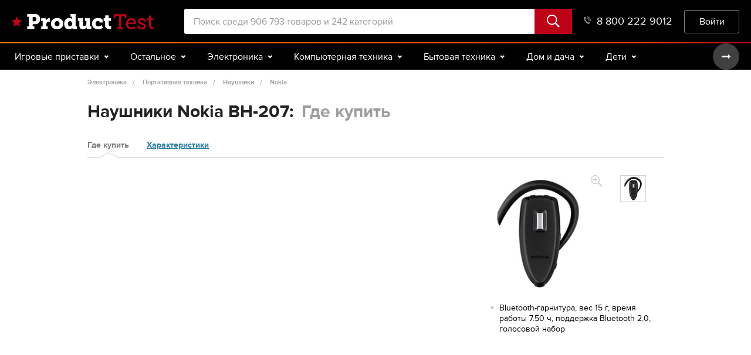

--- FILE ---
content_type: text/html; charset=utf-8
request_url: https://product-test.ru/naushniki/nokia-bh-207/kupit
body_size: 22158
content:


<!DOCTYPE html>
<html lang="ru" class="no-js html-adaptive">
<head>
<meta charset="utf-8" />
<meta name="google-site-verification" content="2I41qbkLZ-WnLzA9BIJ_y5tUrl5NoJkkPT972wxqdls" />
<meta name="viewport" content="width=device-width, initial-scale=1, maximum-scale=1, user-scalable=0" />
    <meta property="fb:app_id" content="713185385378094" />
    <meta property="og:url" content="https://product-test.ru/naushniki/nokia-bh-207/kupit" />
    <meta property="og:site_name" content="Product-test.ru" />
    <meta property="og:type" content="website" />
        <meta property="og:image" content="https://images.product-test.ru/sourceimages/66/284/390/d0ecbbfb-e6c1-4fcf-988e-b963c4bd112a.jpg?preset=popup" />
        <meta property="og:description" content="Сэкономьте! Купите Nokia BH-207 по лучшим ценам в удобном месте. Большой выбор предложений обычных и интернет-магазинов." />
    <meta name="Keywords" content="Купить Nokia BH-207 цены Нокиа БХ-207 Product-Test.ru" />
    <meta property="og:title" content="Наушники Nokia BH-207: Где купить" />
<meta property="og:title" content="Купить Nokia BH-207, цены Нокиа БХ-207 | Product-Test.ru" />
    <meta name="description" content="Сэкономьте! Купите Nokia BH-207 по лучшим ценам в удобном месте. Большой выбор предложений обычных и интернет-магазинов." />

<title>Купить Nokia BH-207, цены Нокиа БХ-207 | Product-Test.ru</title>
<link href="/favicon.ico" rel="shortcut icon" type="image/x-icon" />

    
    <link rel="canonical" href="https://product-test.ru/naushniki/nokia-bh-207/kupit" />


    <link rel="stylesheet" media="all" href="/content/newscreen.e7adf104.css">
    <link rel="stylesheet" media="all" href="/content/screen.3feea949.css">

    <script type="text/javascript" src="/scripts/vendor-old.be25bfdc.js"></script>

    <script src='https://www.google.com/recaptcha/api.js?hl=ru&onload=pt.recaptcha.loaded&render=explicit' async defer></script>
    <!-- Google Analytics -->
    <script>
        window.ga = window.ga || function () { (ga.q = ga.q || []).push(arguments) }; ga.l = +new Date;
        ga('create', 'UA-44488876-1', 'product-test.ru');
        ga('require', 'displayfeatures');
        ga('require', 'linkid', 'linkid.js');
        ga('require', 'ecommerce');
        ga('send', 'pageview');
        ga('set', 'transport', 'beacon');
    </script>
    <script async src='https://www.google-analytics.com/analytics.js'></script>
    <!-- End Google Analytics -->
    <!-- Yandex.Metrika counter -->
    <script type="text/javascript">
        var yaParams = { ip: '13.58.34.165' };
        (function (d, w, c) {
            (w[c] = w[c] || []).push(function() {
                try {
                    w.yaCounter23506804 = new Ya.Metrika2({
                        id: 23506804,
                        params: window.yaParams,
                        clickmap:true,
                        trackLinks:true,
                        accurateTrackBounce:true,
                        webvisor:true
                    });
                } catch(e) { }
            });

            var n = d.getElementsByTagName("script")[0],
                s = d.createElement("script"),
                f = function () { n.parentNode.insertBefore(s, n); };
            s.type = "text/javascript";
            s.async = true;
            s.src = "https://mc.yandex.ru/metrika/tag.js";

            if (w.opera == "[object Opera]") {
                d.addEventListener("DOMContentLoaded", f, false);
            } else { f(); }
        })(document, window, "yandex_metrika_callbacks2");
    </script>
    <!-- /Yandex.Metrika counter -->
    <script async="async" src="https://www.googletagservices.com/tag/js/gpt.js"></script>
    <script type='text/javascript'>
        var googletag = googletag || {};
        googletag.cmd = googletag.cmd || [];
    </script>
    <script type='text/javascript'>
        googletag.cmd.push(function () {
            googletag.defineSlot('/56816704/pt_top_728x90', [728, 90], 'div-gpt-ad-1414053187031-0')
                .addService(googletag.pubads());
            googletag.pubads().enableSingleRequest();
            googletag.enableServices();
        });
    </script>
    <script data-ad-client="ca-pub-7568426918595608" async src="https://pagead2.googlesyndication.com/pagead/js/adsbygoogle.js"></script>
    <!-- Auto Ads-->

</head>
<body>
<img src="https://bael5.variti.net/sagai3" style="position: absolute"/>
<div class="out">

<header class="header">
    <div class="header__center center">
        <button class="header__burger" id="js-m-show-menu">Меню</button><a class="header__logo logo" href=/></a>
        
<div class="header__search">
<form action="/search" method="get">

<input
    class="header__search-input"
    type="text"
    placeholder="Поиск среди 906 793 товаров и 242 категорий"
    name="Search"
    value="">        <button class="header__search-btn btn">
            <svg class="icon icon-search">
                <use xlink:href="/img/sprite-93dcae4fd459cad31f5ac768e34fd8f7.svg#icon-search"></use>
            </svg>
        </button>
</form></div>
            <a class="header__cart" href="/cart" style="display: none">
                <div class="header__counter">0</div>
                <svg class="icon icon-cart">
                    <use xmlns:xlink="http://www.w3.org/1999/xlink" xlink:href="/img/sprite-93dcae4fd459cad31f5ac768e34fd8f7.svg#icon-cart"></use>
                </svg>
            </a>
            <a class="header__phone" href="tel:88002229012">
                8 800 222 9012<svg class="icon icon-phone">
                    <use xlink:href="/img/sprite-93dcae4fd459cad31f5ac768e34fd8f7.svg#icon-phone"></use>
                </svg>
            </a>
            <div class="header__enter">
                <!--Donut#[base64]#-->    <button class="header__enter-btn btn" onclick="javascript:window.location.href = '/account/login';">Войти</button>
<!--EndDonut-->
            </div>
    </div>
</header>

    <div class="menu js-menu">
        <div class="menu__center center">
            <div class="menu__wrap owl-carousel js-menu-wrap">
                <!-- /igrovye-pristavki" -->
                    <div class="menu__item js-menu-item">
                        <div class="menu__type">
                            Игровые приставки
                            <svg class="icon icon-arrow-menu-down">
                                <use xlink:href="/img/sprite-93dcae4fd459cad31f5ac768e34fd8f7.svg#icon-arrow-menu-down"></use>
                            </svg>
                        </div>
                    </div>
                <!-- /ostalnoe" -->
                    <div class="menu__item js-menu-item">
                        <div class="menu__type">
                            Остальное
                            <svg class="icon icon-arrow-menu-down">
                                <use xlink:href="/img/sprite-93dcae4fd459cad31f5ac768e34fd8f7.svg#icon-arrow-menu-down"></use>
                            </svg>
                        </div>
                    </div>
                <!-- /electronics" -->
                    <div class="menu__item js-menu-item">
                        <div class="menu__type">
                            Электроника
                            <svg class="icon icon-arrow-menu-down">
                                <use xlink:href="/img/sprite-93dcae4fd459cad31f5ac768e34fd8f7.svg#icon-arrow-menu-down"></use>
                            </svg>
                        </div>
                    </div>
                <!-- /kompyuternaya-tekhnika" -->
                    <div class="menu__item js-menu-item">
                        <div class="menu__type">
                            Компьютерная техника
                            <svg class="icon icon-arrow-menu-down">
                                <use xlink:href="/img/sprite-93dcae4fd459cad31f5ac768e34fd8f7.svg#icon-arrow-menu-down"></use>
                            </svg>
                        </div>
                    </div>
                <!-- /bytovaya-tekhnika" -->
                    <div class="menu__item js-menu-item">
                        <div class="menu__type">
                            Бытовая техника
                            <svg class="icon icon-arrow-menu-down">
                                <use xlink:href="/img/sprite-93dcae4fd459cad31f5ac768e34fd8f7.svg#icon-arrow-menu-down"></use>
                            </svg>
                        </div>
                    </div>
                <!-- /dom-i-dacha" -->
                    <div class="menu__item js-menu-item">
                        <div class="menu__type">
                            Дом и дача
                            <svg class="icon icon-arrow-menu-down">
                                <use xlink:href="/img/sprite-93dcae4fd459cad31f5ac768e34fd8f7.svg#icon-arrow-menu-down"></use>
                            </svg>
                        </div>
                    </div>
                <!-- /kids" -->
                    <div class="menu__item js-menu-item">
                        <div class="menu__type">
                            Дети
                            <svg class="icon icon-arrow-menu-down">
                                <use xlink:href="/img/sprite-93dcae4fd459cad31f5ac768e34fd8f7.svg#icon-arrow-menu-down"></use>
                            </svg>
                        </div>
                    </div>
                <!-- /beauty" -->
                    <div class="menu__item js-menu-item">
                        <div class="menu__type">
                            Красота и здоровье
                            <svg class="icon icon-arrow-menu-down">
                                <use xlink:href="/img/sprite-93dcae4fd459cad31f5ac768e34fd8f7.svg#icon-arrow-menu-down"></use>
                            </svg>
                        </div>
                    </div>
                <!-- /auto" -->
                    <div class="menu__item js-menu-item">
                        <div class="menu__type">
                            Авто
                            <svg class="icon icon-arrow-menu-down">
                                <use xlink:href="/img/sprite-93dcae4fd459cad31f5ac768e34fd8f7.svg#icon-arrow-menu-down"></use>
                            </svg>
                        </div>
                    </div>
                <!-- /sport-i-otdykh" -->
                    <div class="menu__item js-menu-item">
                        <div class="menu__type">
                            Спорт и туризм
                            <svg class="icon icon-arrow-menu-down">
                                <use xlink:href="/img/sprite-93dcae4fd459cad31f5ac768e34fd8f7.svg#icon-arrow-menu-down"></use>
                            </svg>
                        </div>
                    </div>
                <!-- /dosug-i-razvlecheniya" -->
                    <div class="menu__item js-menu-item">
                        <div class="menu__type">
                            Досуг и подарки
                            <svg class="icon icon-arrow-menu-down">
                                <use xlink:href="/img/sprite-93dcae4fd459cad31f5ac768e34fd8f7.svg#icon-arrow-menu-down"></use>
                            </svg>
                        </div>
                    </div>
                <!-- /zootovary" -->
                    <div class="menu__item js-menu-item">
                        <div class="menu__type">
                            Зоотовары
                            <svg class="icon icon-arrow-menu-down">
                                <use xlink:href="/img/sprite-93dcae4fd459cad31f5ac768e34fd8f7.svg#icon-arrow-menu-down"></use>
                            </svg>
                        </div>
                    </div>
                <div class="owl-nav">
                    <button class="owl-prev disabled">
                        <svg class="icon icon-arrow-menu">
                            <use xlink:href="/img/sprite-93dcae4fd459cad31f5ac768e34fd8f7.svg#icon-arrow-menu"></use>
                        </svg>
                    </button>
                    <button class="owl-next">
                        <svg class="icon icon-arrow-menu">
                            <use xlink:href="/img/sprite-93dcae4fd459cad31f5ac768e34fd8f7.svg#icon-arrow-menu"></use>
                        </svg>
                    </button>
                </div>
            </div>

            <div class="menu__drop js-menu-drop">
                    <div class="menu__section js-menu-drop-group">
                        <div class="menu__drop-center center">
                        </div>
                    </div>
                    <div class="menu__section js-menu-drop-group">
                        <div class="menu__drop-center center">
                        </div>
                    </div>
                    <div class="menu__section js-menu-drop-group">
                        <div class="menu__drop-center center">
                                <div class="menu__col">
                                    <!-- /telefony" -->
                                    <div class="menu__category">Телефоны и аксессуары</div>
                                    <div class="menu__list">
                                            <a class="menu__link" href="/aksessuary/katalog">Аксессуары</a>
                                            <a class="menu__link" href="/portativnye-racii/katalog">Портативные рации</a>
                                            <a class="menu__link" href="/provodnye-telefony/katalog">Проводные телефоны</a>
                                            <a class="menu__link" href="/radiotelefony/katalog">Радиотелефоны</a>
                                            <a class="menu__link" href="/smartfony/katalog">Смартфоны</a>
                                    </div>
                                </div>
                                <div class="menu__col">
                                    <!-- /audio-i-videotekhnika" -->
                                    <div class="menu__category">Аудио- и видеотехника</div>
                                    <div class="menu__list">
                                            <a class="menu__link" href="/dvd-blu-ray-pleery/katalog">DVD, Blu-ray плееры</a>
                                            <a class="menu__link" href="/audiotekhnika/katalog">Аудиотехника</a>
                                            <a class="menu__link" href="/batteriesaa/katalog">Батарейки (AA и AAA)</a>
                                            <a class="menu__link" href="/domashnie-kinoteatry/katalog">Домашние кинотеатры</a>
                                            <a class="menu__link" href="/stacionarnye-mediapleery/katalog">Стационарные медиаплееры</a>
                                            <a class="menu__link" href="/tv-tyunery/katalog">ТВ-тюнеры</a>
                                            <a class="menu__link" href="/televizory/katalog">Телевизоры</a>
                                    </div>
                                </div>
                                <div class="menu__col">
                                    <!-- /foto-i-videokamery" -->
                                    <div class="menu__category">Фото- и видеокамеры</div>
                                    <div class="menu__list">
                                            <a class="menu__link" href="/aksessuary-dlya-foto--i-videokamer/katalog">Аксессуары для фото- и видеокамер</a>
                                            <a class="menu__link" href="/videokamery/katalog">Видеокамеры</a>
                                            <a class="menu__link" href="/obektivy/katalog">Объективы</a>
                                            <a class="menu__link" href="/fotoapparaty/katalog">Фотоаппараты</a>
                                            <a class="menu__link" href="/fotovspyshki/katalog">Фотовспышки</a>
                                            <a class="menu__link" href="/cifrovye-fotoramki-i-fotoalbomy/katalog">Цифровые фоторамки</a>
                                            <a class="menu__link" href="/shtativy-i-monopody/katalog">Штативы и моноподы</a>
                                    </div>
                                </div>
                                <div class="menu__col">
                                    <!-- /portativnaya-tehnika" -->
                                    <div class="menu__category">Портативная техника</div>
                                    <div class="menu__list">
                                            <a class="menu__link" href="/mp3-pleiery/katalog">MP3-плееры</a>
                                            <a class="menu__link" href="/diktofony/katalog">Диктофоны</a>
                                            <a class="menu__link" href="/magnitoly/katalog">Магнитолы</a>
                                            <a class="menu__link" href="/naushniki/katalog">Наушники</a>
                                            <a class="menu__link" href="/ochki-virtualnoj-realnosti/katalog">Очки виртуальной реальности</a>
                                            <a class="menu__link" href="/portativnaya-akustika/katalog">Портативная акустика</a>
                                            <a class="menu__link" href="/radiopriemniki/katalog">Радиоприемники</a>
                                            <a class="menu__link" href="/umnye-chasy/katalog">Умные часы</a>
                                            <a class="menu__link" href="/ehlektronnye-knigi/katalog">Электронные книги</a>
                                    </div>
                                </div>
                                <div class="menu__col">
                                    <!-- /opticheskie-pribory" -->
                                    <div class="menu__category">Оптические приборы</div>
                                    <div class="menu__list">
                                            <a class="menu__link" href="/binokli-i-zritelnye-truby/katalog">Бинокли и зрительные трубы</a>
                                            <a class="menu__link" href="/teleskopy/katalog">Телескопы</a>
                                    </div>
                                </div>
                                <div class="menu__col">
                                    <!-- /pristavki" -->
                                    <div class="menu__category">Приставки</div>
                                    <div class="menu__list">
                                    </div>
                                </div>
                        </div>
                    </div>
                    <div class="menu__section js-menu-drop-group">
                        <div class="menu__drop-center center">
                                <div class="menu__col">
                                    <!-- /kompyutery" -->
                                    <div class="menu__category">Компьютеры</div>
                                    <div class="menu__list">
                                            <a class="menu__link" href="/notebooks/katalog">Ноутбуки</a>
                                            <a class="menu__link" href="/tablets/katalog">Планшеты</a>
                                    </div>
                                </div>
                                <div class="menu__col">
                                    <!-- /komplektuyushhie" -->
                                    <div class="menu__category">Комплектующие</div>
                                    <div class="menu__list">
                                            <a class="menu__link" href="/bloki-pitaniya-dlya-kompyuterov/katalog">Блоки питания</a>
                                            <a class="menu__link" href="/videokarty/katalog">Видеокарты</a>
                                            <a class="menu__link" href="/zhestkie-diski--ssd-i-setevye-nakopiteli/katalog">Жесткие диски и накопители</a>
                                            <a class="menu__link" href="/zvukovye-karty/katalog">Звуковые карты</a>
                                            <a class="menu__link" href="/kompyuternye-korpusa/katalog">Компьютерные корпуса</a>
                                            <a class="menu__link" href="/kulery-i-sistemy-oxlazhdeniya/katalog">Кулеры и системы охлаждения</a>
                                            <a class="menu__link" href="/materinskie-platy/katalog">Материнские платы</a>
                                            <a class="menu__link" href="/moduli-pamyati/katalog">Модули памяти</a>
                                            <a class="menu__link" href="/opticheskie-privody/katalog">Оптические приводы</a>
                                            <a class="menu__link" href="/processory/katalog">Процессоры</a>
                                    </div>
                                </div>
                                <div class="menu__col">
                                    <!-- /periferijjnye-ustrojjstva" -->
                                    <div class="menu__category">Периферийные устройства</div>
                                    <div class="menu__list">
                                            <a class="menu__link" href="/veb-kamery/katalog">Веб-камеры</a>
                                            <a class="menu__link" href="/klaviatury-i-myshi/katalog">Клавиатуры и мыши</a>
                                            <a class="menu__link" href="/kompyuternaya-akustika/katalog">Компьютерная акустика</a>
                                            <a class="menu__link" href="/kompyuternye-garnitury/katalog">Компьютерные гарнитуры</a>
                                            <a class="menu__link" href="/monitory/katalog">Мониторы</a>
                                            <a class="menu__link" href="/ruli--dzhojstiki--gejmpady/katalog">Рули, джойстики, геймпады</a>
                                    </div>
                                </div>
                                <div class="menu__col">
                                    <!-- /orgtekhnika" -->
                                    <div class="menu__category">Оргтехника</div>
                                    <div class="menu__list">
                                            <a class="menu__link" href="/printery-i-mfu/katalog">Принтеры и МФУ</a>
                                            <a class="menu__link" href="/proektory/katalog">Проекторы</a>
                                            <a class="menu__link" href="/skanery/katalog">Сканеры</a>
                                            <a class="menu__link" href="/faksy/katalog">Факсы</a>
                                    </div>
                                </div>
                                <div class="menu__col">
                                    <!-- /setevoe-oborudovanie" -->
                                    <div class="menu__category">Сетевое оборудование</div>
                                    <div class="menu__list">
                                            <a class="menu__link" href="/voip-oborudovanie/katalog">VOIP-оборудование</a>
                                            <a class="menu__link" href="/wi-fi-routery/katalog">Wi-Fi роутеры</a>
                                            <a class="menu__link" href="/marshrutizatory-i-xaby/katalog">Маршрутизаторы и хабы</a>
                                            <a class="menu__link" href="/modemy/katalog">Модемы</a>
                                    </div>
                                </div>
                                <div class="menu__col">
                                    <!-- /nakopiteli" -->
                                    <div class="menu__category">Накопители</div>
                                    <div class="menu__list">
                                            <a class="menu__link" href="/usb-flash-drive/katalog">USB Flash drive</a>
                                            <a class="menu__link" href="/karty-pamyati/katalog">Карты памяти</a>
                                    </div>
                                </div>
                                <div class="menu__col">
                                    <!-- /aksessuary-dlya-kompyuternoj-texniki" -->
                                    <div class="menu__category">Аксессуары для компьютеров</div>
                                    <div class="menu__list">
                                            <a class="menu__link" href="/aksessuary-i-zapchasti-dlya-noutbukov/katalog">Аксессуары и запчасти для ноутбуков</a>
                                    </div>
                                </div>
                                <div class="menu__col">
                                    <!-- /igry-i-programmnoe-obespechenie" -->
                                    <div class="menu__category">Игры</div>
                                    <div class="menu__list">
                                            <a class="menu__link" href="/world-of-tanks/katalog">World of Tanks</a>
                                    </div>
                                </div>
                        </div>
                    </div>
                    <div class="menu__section js-menu-drop-group">
                        <div class="menu__drop-center center">
                                <div class="menu__col">
                                    <!-- /krypnaya-tekhnika-dlya-kukhni" -->
                                    <div class="menu__category">Крупная техника для кухни</div>
                                    <div class="menu__list">
                                            <a class="menu__link" href="/varochnye-paneli/katalog">Варочные панели</a>
                                            <a class="menu__link" href="/dukhovye-shkafy/katalog">Духовые шкафы</a>
                                            <a class="menu__link" href="/kukhonnye-vytyazhki/katalog">Кухонные вытяжки</a>
                                            <a class="menu__link" href="/plity/katalog">Плиты</a>
                                            <a class="menu__link" href="/posudomoechnye-mashiny/katalog">Посудомоечные машины</a>
                                            <a class="menu__link" href="/kholodilniki/katalog">Холодильники</a>
                                    </div>
                                </div>
                                <div class="menu__col">
                                    <!-- /melkaya-tekhnika-dlya-kukhni" -->
                                    <div class="menu__category">Мелкая техника для кухни</div>
                                    <div class="menu__list">
                                            <a class="menu__link" href="/izmelchenie-i-smeshivanie/katalog">Измельчение и смешивание</a>
                                            <a class="menu__link" href="/kuxonnye-vesy/katalog">Кухонные весы</a>
                                            <a class="menu__link" href="/mikrovolnovye-pechi/katalog">Микроволновые печи</a>
                                            <a class="menu__link" href="/myasorubki/katalog">Мясорубки</a>
                                            <a class="menu__link" href="/pechi-i-tostery/katalog">Печи и тостеры</a>
                                            <a class="menu__link" href="/prigotovlenie-blyud/katalog">Приготовление блюд</a>
                                            <a class="menu__link" href="/prigotovlenie-napitkov/katalog">Приготовление напитков</a>
                                            <a class="menu__link" href="/elektrosushilki-dlya-ovoshhej--fruktov--gribov/katalog">Сушилки для овощей, фруктов</a>
                                    </div>
                                </div>
                                <div class="menu__col">
                                    <!-- /tekhnika-dlya-doma" -->
                                    <div class="menu__category">Техника для дома</div>
                                    <div class="menu__list">
                                            <a class="menu__link" href="/paroochistiteli-i-otparivateli/katalog">Пароочистители и отпариватели</a>
                                            <a class="menu__link" href="/pylesosy/katalog">Пылесосы</a>
                                            <a class="menu__link" href="/stiralnye-mashiny/katalog">Стиральные машины</a>
                                            <a class="menu__link" href="/sushilnye-mashiny/katalog">Сушильные машины</a>
                                            <a class="menu__link" href="/utiughi/katalog">Утюги</a>
                                            <a class="menu__link" href="/kuvshinnye-filtry/katalog">Фильтры для воды</a>
                                            <a class="menu__link" href="/shvejnoe-oborudovanie/katalog">Швейное оборудование</a>
                                    </div>
                                </div>
                                <div class="menu__col">
                                    <!-- /klimaticheskaya-tekhnika" -->
                                    <div class="menu__category">Климатическая техника</div>
                                    <div class="menu__list">
                                            <a class="menu__link" href="/ventilyatory-bytovye/katalog">Вентиляторы бытовые</a>
                                            <a class="menu__link" href="/vodonagrevateli/katalog">Водонагреватели</a>
                                            <a class="menu__link" href="/kondicionery/katalog">Кондиционеры</a>
                                            <a class="menu__link" href="/obogrevateli-i-teplovye-zavesy/katalog">Обогреватели и завесы</a>
                                            <a class="menu__link" href="/ochistiteli-i-uvlazhniteli-vozdukha/katalog">Очистители и увлажнители воздуха</a>
                                            <a class="menu__link" href="/cifrovye-bytovye-meteostancii/katalog">Цифровые метеостанции</a>
                                    </div>
                                </div>
                                <div class="menu__col">
                                    <!-- /tekhnika-dlya-krasoty" -->
                                    <div class="menu__category">Техника для красоты</div>
                                    <div class="menu__list">
                                            <a class="menu__link" href="/mashinki-dlya-strizhki-volos/katalog">Машинки для стрижки волос</a>
                                            <a class="menu__link" href="/napolnye-vesy/katalog">Напольные весы</a>
                                            <a class="menu__link" href="/ukhod-za-polostyu-rta/katalog">Уход за полостью рта</a>
                                            <a class="menu__link" href="/fienydliavolos/katalog">Фены, приборы для укладки</a>
                                            <a class="menu__link" href="/ehlektrobritvy-muzhskie/katalog">Электробритвы мужские</a>
                                            <a class="menu__link" href="/epilyatory-i-zhenskie-elektrobritvy/katalog">Эпиляторы и женские электробритвы</a>
                                    </div>
                                </div>
                        </div>
                    </div>
                    <div class="menu__section js-menu-drop-group">
                        <div class="menu__drop-center center">
                                <div class="menu__col">
                                    <!-- /dacha--sad-i-ogorod" -->
                                    <div class="menu__category">Дача, сад и огород</div>
                                    <div class="menu__list">
                                            <a class="menu__link" href="/bassejny-i-aksessuary/katalog">Бассейны и аксессуары</a>
                                            <a class="menu__link" href="/biotualety-i-aksessuary/katalog">Биотуалеты и аксессуары</a>
                                            <a class="menu__link" href="/otdyx-i-piknik/katalog">Отдых и пикник</a>
                                            <a class="menu__link" href="/sadovaya-tekhnika/katalog">Садовая техника</a>
                                    </div>
                                </div>
                                <div class="menu__col">
                                    <!-- /stroitelstvo-i-remont" -->
                                    <div class="menu__category">Строительство и ремонт</div>
                                    <div class="menu__list">
                                            <a class="menu__link" href="/otoplenie-i-ventilyaciya/katalog">Отопление и вентиляция</a>
                                            <a class="menu__link" href="/santekhnika-i-vodosnabzhenie/katalog">Сантехника и водоснабжение</a>
                                            <a class="menu__link" href="/ehlektrika/katalog">Электрика</a>
                                    </div>
                                </div>
                                <div class="menu__col">
                                    <!-- /instrumenty" -->
                                    <div class="menu__category">Инструменты</div>
                                    <div class="menu__list">
                                            <a class="menu__link" href="/ruchnoj-stroitelnyj-instrument/katalog">Ручной инструмент</a>
                                            <a class="menu__link" href="/ehlektro--i-benzopily/katalog">Электро- и бензопилы</a>
                                            <a class="menu__link" href="/ehlektroinstrumenty/katalog">Электроинструменты</a>
                                    </div>
                                </div>
                                <div class="menu__col">
                                    <!-- /mebel" -->
                                    <div class="menu__category">Мебель</div>
                                    <div class="menu__list">
                                            <a class="menu__link" href="/detskaya-mebel/katalog">Детская мебель</a>
                                            <a class="menu__link" href="/mebel-dlya-spalni/katalog">Мебель для спальни</a>
                                            <a class="menu__link" href="/stoly-i-stulya/katalog">Столы и стулья</a>
                                    </div>
                                </div>
                                <div class="menu__col">
                                    <!-- /bytovaya-himiya" -->
                                    <div class="menu__category">Бытовая химия </div>
                                    <div class="menu__list">
                                            <a class="menu__link" href="/zhiroudaliteli/katalog">Жироудалители</a>
                                            <a class="menu__link" href="/sriedstvadliamytiaposudy/katalog">Средства для мытья посуды</a>
                                            <a class="menu__link" href="/sriedstvadliatualietov/katalog">Средства для туалетов</a>
                                            <a class="menu__link" href="/cling/katalog">Стиральные порошки</a>
                                            <a class="menu__link" href="/universalnye-chistyashhie-sredstva/katalog">Универсальные средства</a>
                                    </div>
                                </div>
                        </div>
                    </div>
                    <div class="menu__section js-menu-drop-group">
                        <div class="menu__drop-center center">
                                <div class="menu__col">
                                    <!-- /tovary-dlya-mam-i-malyshej" -->
                                    <div class="menu__category">Для мам и малышей</div>
                                    <div class="menu__list">
                                            <a class="menu__link" href="/detskaya-komnata/katalog">Детская комната</a>
                                            <a class="menu__link" href="/detskoe-pitanie/katalog">Детское питание</a>
                                            <a class="menu__link" href="/zashhita-i-bezopasnost/katalog">Защита и безопасность</a>
                                            <a class="menu__link" href="/zdorove-i-uxod/katalog">Здоровье и уход</a>
                                            <a class="menu__link" href="/kormlenie/katalog">Кормление</a>
                                            <a class="menu__link" href="/podguzniki-i-aksessuary/katalog">Подгузники и аксессуары</a>
                                            <a class="menu__link" href="/tovary-dlya-mam/katalog">Товары для мам</a>
                                    </div>
                                </div>
                                <div class="menu__col">
                                    <!-- /progulki-i-puteshestviya" -->
                                    <div class="menu__category">Прогулки и путешествия</div>
                                    <div class="menu__list">
                                            <a class="menu__link" href="/avtokresla/katalog">Автокресла</a>
                                            <a class="menu__link" href="/velokresla/katalog">Велокресла</a>
                                            <a class="menu__link" href="/koliaski/katalog">Коляски для новорожденных</a>
                                            <a class="menu__link" href="/proghulochnyiekoliaski/katalog">Прогулочные коляски</a>
                                    </div>
                                </div>
                                <div class="menu__col">
                                    <!-- /detskijj-sport" -->
                                    <div class="menu__category">Детский спорт</div>
                                    <div class="menu__list">
                                            <a class="menu__link" href="/aktivnyj-otdyx/katalog">Активный отдых</a>
                                            <a class="menu__link" href="/detskij-transport/katalog">Детский транспорт</a>
                                    </div>
                                </div>
                                <div class="menu__col">
                                    <!-- /igrushki-i-igry" -->
                                    <div class="menu__category">Игрушки и игры</div>
                                    <div class="menu__list">
                                            <a class="menu__link" href="/dlya-malchikov/katalog">Для мальчиков</a>
                                            <a class="menu__link" href="/konstruktory/katalog">Конструкторы</a>
                                    </div>
                                </div>
                        </div>
                    </div>
                    <div class="menu__section js-menu-drop-group">
                        <div class="menu__drop-center center">
                                <div class="menu__col">
                                    <!-- /uxod-za-telom" -->
                                    <div class="menu__category">Уход за телом</div>
                                    <div class="menu__list">
                                            <a class="menu__link" href="/geli-dlya-dusha/katalog">Гели для душа</a>
                                            <a class="menu__link" href="/dezodoranty/katalog">Дезодоранты</a>
                                            <a class="menu__link" href="/kremy-dlya-ruk/katalog">Кремы для рук</a>
                                            <a class="menu__link" href="/muzhskie-geli-dlya-dusha/katalog">Мужские гели для душа</a>
                                            <a class="menu__link" href="/sredstva-dlya-tela/katalog">Средства для тела</a>
                                    </div>
                                </div>
                                <div class="menu__col">
                                    <!-- /uxod-za-licom" -->
                                    <div class="menu__category">Уход за лицом</div>
                                    <div class="menu__list">
                                            <a class="menu__link" href="/skraby-dlya-lica/katalog">Скрабы для лица</a>
                                            <a class="menu__link" href="/snyatie-makiyazha/katalog">Средства для снятия макияжа</a>
                                            <a class="menu__link" href="/sredstva-dlya-umyvaniya/katalog">Средства для умывания</a>
                                            <a class="menu__link" href="/uvlazhnyayushhie-kremy/katalog">Увлажняющие кремы для лица</a>
                                    </div>
                                </div>
                                <div class="menu__col">
                                    <!-- /uxod-za-volosami" -->
                                    <div class="menu__category">Уход за волосами</div>
                                    <div class="menu__list">
                                            <a class="menu__link" href="/kraskadliavolos/katalog">Краски для волос</a>
                                            <a class="menu__link" href="/lakidliavolos/katalog">Лаки для волос</a>
                                            <a class="menu__link" href="/shampuni-dlya-volos/katalog">Шампуни для волос</a>
                                    </div>
                                </div>
                                <div class="menu__col">
                                    <!-- /kosmetika-parfyumeriya-i-ykhod" -->
                                    <div class="menu__category">Косметика, парфюмерия</div>
                                    <div class="menu__list">
                                            <a class="menu__link" href="/balzamy-dlya-gub/katalog">Бальзамы для губ</a>
                                            <a class="menu__link" href="/karandashi-dlya-glaz/katalog">Карандаши для глаз</a>
                                            <a class="menu__link" href="/parfyumeriya/katalog">Парфюмерия</a>
                                            <a class="menu__link" href="/tushi-dlya-resnic/katalog">Тушь для ресниц</a>
                                    </div>
                                </div>
                                <div class="menu__col">
                                    <!-- /sredstva-i-predmety-gigieny" -->
                                    <div class="menu__category">Средства гигиены</div>
                                    <div class="menu__list">
                                            <a class="menu__link" href="/prokladki/katalog">Гигиенические прокладки</a>
                                            <a class="menu__link" href="/zhidkiiemyla/katalog">Жидкое мыло</a>
                                            <a class="menu__link" href="/tvierdoiemylo/katalog">Твердое мыло</a>
                                            <a class="menu__link" href="/tualietnaiabumagha/katalog">Туалетная бумага</a>
                                    </div>
                                </div>
                                <div class="menu__col">
                                    <!-- /lekarstva-i-medicinskie-tovary" -->
                                    <div class="menu__category">Медицинские товары</div>
                                    <div class="menu__list">
                                            <a class="menu__link" href="/medicinskie-pribory-i-izdeliya/katalog">Медицинские приборы</a>
                                    </div>
                                </div>
                                <div class="menu__col">
                                    <!-- /optika" -->
                                    <div class="menu__category">Оптика</div>
                                    <div class="menu__list">
                                            <a class="menu__link" href="/kontaktnye-linzy/katalog">Контактные линзы</a>
                                    </div>
                                </div>
                                <div class="menu__col">
                                    <!-- /zhenskaya-odezhda" -->
                                    <div class="menu__category">Женская одежда</div>
                                    <div class="menu__list">
                                            <a class="menu__link" href="/kolgotki/katalog">Колготки</a>
                                            <a class="menu__link" href="/teplye-kolgotki/katalog">Теплые колготки</a>
                                    </div>
                                </div>
                        </div>
                    </div>
                    <div class="menu__section js-menu-drop-group">
                        <div class="menu__drop-center center">
                                <div class="menu__col">
                                    <!-- /audio--i-videotekhnika" -->
                                    <div class="menu__category">Аудио- и видеотехника для авто</div>
                                    <div class="menu__list">
                                            <a class="menu__link" href="/avtoakustika/katalog">Автоакустика</a>
                                            <a class="menu__link" href="/avtomagnitoly/katalog">Автомагнитолы</a>
                                            <a class="menu__link" href="/avtomobilnye-televizory/katalog">Автомобильные телевизоры</a>
                                    </div>
                                </div>
                                <div class="menu__col">
                                    <!-- /avto" -->
                                    <div class="menu__category">Автоэлектроника </div>
                                    <div class="menu__list">
                                            <a class="menu__link" href="/videoregistratory/katalog">Видеорегистраторы</a>
                                            <a class="menu__link" href="/radar-detektory/katalog">Радар-детекторы</a>
                                            <a class="menu__link" href="/ustrojstva-gromkoj-svyazi/katalog">Устройства громкой связи</a>
                                    </div>
                                </div>
                                <div class="menu__col">
                                    <!-- /shiny-i-diski" -->
                                    <div class="menu__category">Шины и диски</div>
                                    <div class="menu__list">
                                            <a class="menu__link" href="/diski/katalog">Диски</a>
                                            <a class="menu__link" href="/shiny/katalog">Шины</a>
                                    </div>
                                </div>
                                <div class="menu__col">
                                    <!-- /gps-navigaciya" -->
                                    <div class="menu__category">GPS-навигация</div>
                                    <div class="menu__list">
                                            <a class="menu__link" href="/navigatory/katalog">GPS-навигаторы</a>
                                    </div>
                                </div>
                                <div class="menu__col">
                                    <!-- /avtokhimiya" -->
                                    <div class="menu__category">Автохимия</div>
                                    <div class="menu__list">
                                            <a class="menu__link" href="/antifrizy/katalog">Антифризы</a>
                                            <a class="menu__link" href="/motornye-masla/katalog">Моторные масла</a>
                                    </div>
                                </div>
                        </div>
                    </div>
                    <div class="menu__section js-menu-drop-group">
                        <div class="menu__drop-center center">
                                <div class="menu__col">
                                    <!-- /turizm-i-otdyx-na-prirode" -->
                                    <div class="menu__category">Туризм</div>
                                    <div class="menu__list">
                                            <a class="menu__link" href="/palatki/katalog">Палатки</a>
                                            <a class="menu__link" href="/ryukzaki-sportivnye-i-gorodskie/katalog">Рюкзаки</a>
                                            <a class="menu__link" href="/spalnye-meshki/katalog">Спальные мешки</a>
                                    </div>
                                </div>
                                <div class="menu__col">
                                    <!-- /trenazhery-i-fitnes" -->
                                    <div class="menu__category">Тренажеры и фитнес</div>
                                    <div class="menu__list">
                                            <a class="menu__link" href="/karkasnye-batuty/katalog">Каркасные батуты</a>
                                            <a class="menu__link" href="/trenazhery/katalog">Тренажеры</a>
                                    </div>
                                </div>
                                <div class="menu__col">
                                    <!-- /zimnie-vidy-sporta" -->
                                    <div class="menu__category">Зимние виды спорта</div>
                                    <div class="menu__list">
                                            <a class="menu__link" href="/gornye-lyzhi-i-aksessuary/katalog">Горные лыжи и аксессуары</a>
                                            <a class="menu__link" href="/konki/katalog">Коньки</a>
                                            <a class="menu__link" href="/snoubording/katalog">Сноубординг</a>
                                    </div>
                                </div>
                                <div class="menu__col">
                                    <!-- /velosport" -->
                                    <div class="menu__category">Велоспорт</div>
                                    <div class="menu__list">
                                            <a class="menu__link" href="/velosipedy/katalog">Велосипеды</a>
                                    </div>
                                </div>
                                <div class="menu__col">
                                    <!-- /vodnyj-sport" -->
                                    <div class="menu__category">Водный спорт</div>
                                    <div class="menu__list">
                                            <a class="menu__link" href="/lodki--katamarany-i-komplektuyushhie/katalog">Лодки и катамараны</a>
                                    </div>
                                </div>
                                <div class="menu__col">
                                    <!-- /samokaty-i-aksessuary" -->
                                    <div class="menu__category">Самокаты и аксессуары</div>
                                    <div class="menu__list">
                                            <a class="menu__link" href="/monokolesa-i-giroskutery/katalog">Моноколеса и гироскутеры</a>
                                            <a class="menu__link" href="/samokaty/katalog">Самокаты</a>
                                    </div>
                                </div>
                                <div class="menu__col">
                                    <!-- /skejtbording" -->
                                    <div class="menu__category">Скейтбординг</div>
                                    <div class="menu__list">
                                            <a class="menu__link" href="/skejtbordy-i-longbordy/katalog">Скейтборды и лонгборды</a>
                                    </div>
                                </div>
                                <div class="menu__col">
                                    <!-- /rolikovye-konki-i-aksessuary" -->
                                    <div class="menu__category">Роликовые коньки и аксессуары</div>
                                    <div class="menu__list">
                                            <a class="menu__link" href="/rolikovye-konki/katalog">Роликовые коньки</a>
                                    </div>
                                </div>
                                <div class="menu__col">
                                    <!-- /oxota-i-rybalka" -->
                                    <div class="menu__category">Охота и рыбалка</div>
                                    <div class="menu__list">
                                            <a class="menu__link" href="/udilishha/katalog">Удилища</a>
                                            <a class="menu__link" href="/exoloty/katalog">Эхолоты</a>
                                    </div>
                                </div>
                        </div>
                    </div>
                    <div class="menu__section js-menu-drop-group">
                        <div class="menu__drop-center center">
                                <div class="menu__col">
                                    <!-- /muzykalnye-instrumenty" -->
                                    <div class="menu__category">Музыкальные инструменты</div>
                                    <div class="menu__list">
                                            <a class="menu__link" href="/sintezatory--pianino-i-midi-klaviatury/katalog">Синтезаторы и пианино</a>
                                            <a class="menu__link" href="/elektrogitary-i-bas-gitary/katalog">Электрогитары и бас-гитары</a>
                                    </div>
                                </div>
                                <div class="menu__col">
                                    <!-- /ukrasheniya-i-aksessuary" -->
                                    <div class="menu__category">Украшения и аксессуары</div>
                                    <div class="menu__list">
                                            <a class="menu__link" href="/naruchnye-chasy/katalog">Наручные часы</a>
                                    </div>
                                </div>
                                <div class="menu__col">
                                    <!-- /novogodnie-tovary" -->
                                    <div class="menu__category">Новогодние товары</div>
                                    <div class="menu__list">
                                            <a class="menu__link" href="/elki-iskusstvennye/katalog">Елки искусственные</a>
                                    </div>
                                </div>
                        </div>
                    </div>
                    <div class="menu__section js-menu-drop-group">
                        <div class="menu__drop-center center">
                                <div class="menu__col">
                                    <!-- /tovary-dlya-zhivotnykh" -->
                                    <div class="menu__category">Товары для животных</div>
                                    <div class="menu__list">
                                            <a class="menu__link" href="/vitaminy-i-dobavki-dlya-koshek-i-sobak/katalog">Витамины и добавки для кошек и собак</a>
                                            <a class="menu__link" href="/korma-dlya-koshek-i-sobak/katalog">Корма для кошек и собак</a>
                                            <a class="menu__link" href="/napolniteli-dlya-koshachix-tualetov/katalog">Наполнители для кошачьих туалетов</a>
                                            <a class="menu__link" href="/sredstva-ot-blox-i-kleshhej/katalog">Средства от блох и клещей</a>
                                            <a class="menu__link" href="/sredstva-ot-glistov-dlya-zhivotnyx/katalog">Средства от глистов</a>
                                    </div>
                                </div>
                        </div>
                    </div>
            </div>
        </div>
    </div>
<div class="m-choice" id="m-main-menu">
    <div class="m-choice__head">
        <button class="m-choice__close subclose">
            <svg class="icon icon-close">
                <use xlink:href="/img/sprite-93dcae4fd459cad31f5ac768e34fd8f7.svg#icon-close"></use>
            </svg>
        </button>
        <div class="m-choice__title">Меню</div>
    </div>
    <div class="m-choice__body">
        <div class="m-choice__list">
            <a href="#" class="m-choice__item main-link" data-url="0">
                Каталоги
                <svg class="icon icon-m-right">
                    <use xlink:href="/img/sprite-93dcae4fd459cad31f5ac768e34fd8f7.svg#icon-m-right"></use>
                </svg>
            </a>
                <a href="/tests" class="m-choice__item m-choice__item_simple" data-url="0">Обзоры</a>
                <a href="#" class="m-choice__item main-link" data-url="0">
                    Рейтинги товаров
                    <svg class="icon icon-m-right">
                        <use xlink:href="/img/sprite-93dcae4fd459cad31f5ac768e34fd8f7.svg#icon-m-right"></use>
                    </svg>
                </a>
                <a href="#" class="m-choice__item main-link" data-url="0">
                    Гиды покупателя
                    <svg class="icon icon-m-right">
                        <use xlink:href="/img/sprite-93dcae4fd459cad31f5ac768e34fd8f7.svg#icon-m-right"></use>
                    </svg>
                </a>
                <a href="#" class="m-choice__item main-link" data-url="0">
                    Тесты популярных товаров
                    <svg class="icon icon-m-right">
                        <use xlink:href="/img/sprite-93dcae4fd459cad31f5ac768e34fd8f7.svg#icon-m-right"></use>
                    </svg>
                </a>
                <a href="/pages/stati" class="m-choice__item m-choice__item_simple" data-url="0">Полезные статьи</a>
                <a href="/pages/uslughitiestirovaniia" class="m-choice__item m-choice__item_simple" data-url="0">Услуги тестирования</a>
                <a href="/news" class="m-choice__item m-choice__item_simple" data-url="0">Новости</a>
                <a href="/pages/about" class="m-choice__item m-choice__item_simple" data-url="0">О проекте</a>
            <a href="/pages/contact" class="m-choice__item m-choice__item_simple" data-url="0">Контакты</a>
        </div>
    </div>
</div>
<div id="m-sub-menu" class="m-choice hide"></div>
<script id="subTmpl" type="text/x-jsrender">
    <div class="m-choice" id="submenu_{{:Url}}">
        <div class="m-choice__head">
            <button class="m-choice__back subback">
                <svg class="icon icon-m-left">
                    <use xlink:href="/img/sprite-93dcae4fd459cad31f5ac768e34fd8f7.svg#icon-m-left"></use>
                </svg>
            </button>
            <button class="m-choice__close subclose">
                <svg class="icon icon-close">
                    <use xlink:href="/img/sprite-93dcae4fd459cad31f5ac768e34fd8f7.svg#icon-close"></use>
                </svg>
            </button>
            <div class="m-choice__title">{{:Name}}</div>
        </div>
        <div class="m-choice__body">
            <div class="m-choice__list">  
                {{if !IsRoot}}
                <a href="/{{:Url}}/katalog" data-url="{{:Url}}" class="m-choice__item m-choice__item_simple">Посмотреть все товары</a>  
                {{/if}}            
                {{for Items}}
                <a 
                href="{{if Children.length}}#{{else}}/{{:Url}}/katalog{{/if}}" 
                data-url="{{:Url}}" 
                class="m-choice__item {{if Children.length}}sublink{{else}}m-choice__item_simple{{/if}}">
                {{:Name}}
                    <svg class="icon icon-m-right">
                        <use xlink:href="/img/sprite-93dcae4fd459cad31f5ac768e34fd8f7.svg#icon-m-right"></use>
                    </svg>
                </a>
                {{/for}}
            </div>
        </div>
    </div>
</script>
    <div class="container">
        


<div class="m-choice" id="mtabs">
    <div class="m-choice__head">
        <button class="m-choice__close m-block-close">
            <svg class="icon icon-close">
                <use xlink:href="/img/sprite-93dcae4fd459cad31f5ac768e34fd8f7.svg#icon-close"></use>
            </svg>
        </button>
        <div class="m-choice__title">Nokia BH-207</div>
    </div>
    <div class="m-choice__body">
        <div class="m-choice__list">
                            <a href="/naushniki/nokia-bh-207/kupit" class="m-choice__item m-choice__item_simple active">Где купить</a>

    <a href="/naushniki/nokia-bh-207/kharakteristiki" class="m-choice__item m-choice__item_simple ">Характеристики</a>
                    </div>
    </div>
</div>

<div class="m-choice js-m-city">
    <div class="m-choice__head">
        <button class="m-choice__back m-block-back">
            <svg class="icon icon-m-left">
                <use xlink:href="/img/sprite-93dcae4fd459cad31f5ac768e34fd8f7.svg#icon-m-left"></use>
            </svg>
        </button>
        <button class="m-choice__close m-block-close">
            <svg class="icon icon-close">
                <use xlink:href="/img/sprite-93dcae4fd459cad31f5ac768e34fd8f7.svg#icon-close"></use>
            </svg>
        </button>
        <div class="m-choice__field">
            <input type="text" placeholder="Введите свой город" class="m-choice__input">
        </div>
    </div>
    <div class="m-choice__body">
        <div class="m-choice__list" id="city_list_template">
            <a href="#" class="m-choice__city js-m-city-option" data-geobase-id="1064" data-mobiguru-id="10645">Белгород</a>
            <a href="#" class="m-choice__city js-m-city-option" data-geobase-id="794" data-mobiguru-id="11409">Владивосток</a>
            <a href="#" class="m-choice__city js-m-city-option" data-geobase-id="889" data-mobiguru-id="10672">Воронеж</a>
            <a href="#" class="m-choice__city js-m-city-option" data-geobase-id="2732" data-mobiguru-id="54">Екатеринбург</a>
            <a href="#" class="m-choice__city js-m-city-option" data-geobase-id="1283" data-mobiguru-id="11119">Казань</a>
            <a href="#" class="m-choice__city js-m-city-option" data-geobase-id="1427" data-mobiguru-id="10995">Краснодар</a>
            <a href="#" class="m-choice__city js-m-city-option" data-geobase-id="1428" data-mobiguru-id="11309">Красноярск</a>
            <a href="#" class="m-choice__city js-m-city-option" data-geobase-id="2097" data-mobiguru-id="213">Москва</a>
            <a href="#" class="m-choice__city js-m-city-option" data-geobase-id="1956" data-mobiguru-id="11079">Н.Новгород</a>
            <a href="#" class="m-choice__city js-m-city-option" data-geobase-id="2012" data-mobiguru-id="11316">Новосибирск</a>
            <a href="#" class="m-choice__city js-m-city-option" data-geobase-id="2096" data-mobiguru-id="11318">Омск</a>
            <a href="#" class="m-choice__city js-m-city-option" data-geobase-id="2211" data-mobiguru-id="11095">Пенза</a>
            <a href="#" class="m-choice__city js-m-city-option" data-geobase-id="2190" data-mobiguru-id="11108">Пермь</a>
            <a href="#" class="m-choice__city js-m-city-option" data-geobase-id="1235" data-mobiguru-id="11029">Ростов-на-Дону</a>
            <a href="#" class="m-choice__city js-m-city-option" data-geobase-id="2284" data-mobiguru-id="11131">Самара</a>
            <a href="#" class="m-choice__city js-m-city-option" data-geobase-id="2287" data-mobiguru-id="2">Санкт-Петербург</a>
            <a href="#" class="m-choice__city js-m-city-option" data-geobase-id="2275" data-mobiguru-id="11146">Саратов</a>
            <a href="#" class="m-choice__city js-m-city-option" data-geobase-id="2644" data-mobiguru-id="11111">Уфа</a>
            <a href="#" class="m-choice__city js-m-city-option" data-geobase-id="2471" data-mobiguru-id="11457">Хабаровск</a>
            <a href="#" class="m-choice__city js-m-city-option" data-geobase-id="2910" data-mobiguru-id="11225">Челябинск</a>
        </div>
        <div class="m-choice__list m-hide" id="city_list_ajax">
        </div>
    </div>
</div>
<script id="cityTmpl" type="text/x-jsrender">
    {{for}}
    <a href="#" class="m-choice__city js-m-city-ajax-option" data-geobase-id="{{:geobaseid}}" data-mobiguru-id="{{:mobiguruid}}">{{:name}}</a>
    {{/for}}
</script>

        <div class="m-wrapper js-m-wrapper" id="m-wrapper">
            <div class="center content-wrapper">
                <div class="bc" itemscope itemtype="https://schema.org/BreadcrumbList">

            <div class="bc__item" itemprop="itemListElement" itemscope itemtype="https://schema.org/ListItem">
            <a href="/electronics/katalog" class="bc__link" itemscope itemtype="https://schema.org/Thing" itemprop="item"><span itemprop="name">Электроника</span></a>
                <meta itemprop="position" content="1"/>
            </div>
            <div class="bc__item" itemprop="itemListElement" itemscope itemtype="https://schema.org/ListItem">
            <a href="/portativnaya-tehnika/katalog" class="bc__link" itemscope itemtype="https://schema.org/Thing" itemprop="item"><span itemprop="name">Портативная техника</span></a>
                <meta itemprop="position" content="2"/>
            </div>
            <div class="bc__item" itemprop="itemListElement" itemscope itemtype="https://schema.org/ListItem">
            <a href="/naushniki/katalog" class="bc__link" itemscope itemtype="https://schema.org/Thing" itemprop="item"><span itemprop="name">Наушники</span></a>
                <meta itemprop="position" content="3"/>
            </div>
            <div class="bc__item">
            <a href="/naushniki/katalog?companies=Nokia" class="bc__link"><span>Nokia</span></a>
            </div>
                <div class="bc__item hidden" itemprop="itemListElement" itemscope itemtype="https://schema.org/ListItem">
            <span itemscope itemtype="https://schema.org/Thing" itemprop="item"><span itemprop="name">Nokia BH-207</span></span>
            <meta itemprop="position" content="4"/>
        </div>
            <div class="bc__item hidden" itemprop="itemListElement" itemscope itemtype="https://schema.org/ListItem">
                <span itemscope itemtype="https://schema.org/Thing" itemprop="item"><span itemprop="name">Где купить</span></span>
                <meta itemprop="position" content="5"/>
            </div>
</div>


<div itemscope itemtype="https://schema.org/Product">
<div class="head">
    <div class="head__menu m-show-tabs">
        <i class="ico ico-menu-r"></i>
    </div>
        <h1 class="head__title m-hide" itemprop="description">
            Наушники Nokia BH-207: <span class="head__title-gray">Где купить</span>    
        </h1>
        <div class="head__title m-show">
            Nokia BH-207: <span class="head__title-gray">Где купить</span>
        </div>
    <meta itemprop="name" content="Nokia BH-207"/>
    <meta itemprop="image" content="https://images.product-test.ru/sourceimages/66/284/390/d0ecbbfb-e6c1-4fcf-988e-b963c4bd112a.jpg?preset=popup"/>
</div>
    <div class="tabs h-block m-hide">
                <div class="tabs__item active">
        <span class="tabs__link">
            <span class="tabs__title">Где купить</span>
                <span class="tabs__counter buy_tabs__counter" style="display: none;">(0)</span>
        </span>
</div>

<div class="tabs__item ">
        <a href="/naushniki/nokia-bh-207/kharakteristiki" class="tabs__link">
            <div class="tabs__title">Характеристики</div>
        </a>
</div>
        
    </div>

    <div class="desc desc_margin_sm">
        <div class="desc__col desc__col_left m-show">
<div class="desc__gallery desc__gallery_shops desc__gallery_reverse">
            <div class="desc__gallery-thumbs m-hide">
                <div class="desc__gallery-scroll">
                            <div class="desc__gallery-thumb">
                                <img src="https://images.product-test.ru/sourceimages/66/284/390/d0ecbbfb-e6c1-4fcf-988e-b963c4bd112a.jpg?preset=product_buy_thumb" class="desc__gallery-pic">
                            </div>

                </div>
            </div>
        <div class="desc__gallery-container">
            <button class="desc__gallery-zoom popup-zoom">
                <i class="ico ico-zoom"></i>
            </button>
            <div class="desc__gallery-wrap">
                <div class="desc__gallery-item">
                            <div>
                                <div class="image-buy">
                                    <img data-lazy="https://images.product-test.ru/sourceimages/66/284/390/d0ecbbfb-e6c1-4fcf-988e-b963c4bd112a.jpg?preset=product_buy_left"
                                         alt="BH-207" id="imagezoom" class="desc__gallery-img" data-index="0" data-blob="https://images.product-test.ru/sourceimages/66/284/390/d0ecbbfb-e6c1-4fcf-988e-b963c4bd112a.jpg?preset=popup">
                                </div>
                            </div>

                </div>
            </div>
        </div>
</div>
        </div>
        <div class="desc__col desc__col_right m-show">
            <div class="desc__row">
                <div class="desc__cell desc__cell_left">
<div class="desc__params">
    <div class="desc__params-list">
                <div class="desc__params-item">Bluetooth-гарнитура, вес 15 г, время работы 7.50 ч, поддержка Bluetooth 2.0, голосовой набор</div>
    </div>
</div>
                </div>
                <div class="desc__cell desc__cell_right">
                </div>
            </div>

        </div>
        <div class="desc__col desc__col_offers desc__col_left pc67">
<div class="buy buy_shops">
    <div class="buy__body buy__body_bg" itemprop="offers" itemscope itemtype="https://schema.org/AggregateOffer">
        <meta itemprop="lowPrice" content="0.00" />
        <meta itemprop="priceCurrency" content="RUB" />
        <meta itemprop="offerCount" content="0" />
    <div class="offers-message">К сожалению, для Вашего региона предложения не найдены.</div>
    </div>
</div>

                <div class="m-hide">
                    <div id="_mt_ot_container_3076"></div>
                </div>
        </div>
            <div class="desc__col desc__col_right pc33 m-hide">
<div class="desc__gallery desc__gallery_shops desc__gallery_reverse">
            <div class="desc__gallery-thumbs m-hide">
                <div class="desc__gallery-scroll">
                            <div class="desc__gallery-thumb">
                                <img src="https://images.product-test.ru/sourceimages/66/284/390/d0ecbbfb-e6c1-4fcf-988e-b963c4bd112a.jpg?preset=product_buy_thumb" class="desc__gallery-pic">
                            </div>

                </div>
            </div>
        <div class="desc__gallery-container">
            <button class="desc__gallery-zoom popup-zoom">
                <i class="ico ico-zoom"></i>
            </button>
            <div class="desc__gallery-wrap">
                <div class="desc__gallery-item">
                            <div>
                                <div class="image-buy">
                                    <img data-lazy="https://images.product-test.ru/sourceimages/66/284/390/d0ecbbfb-e6c1-4fcf-988e-b963c4bd112a.jpg?preset=product_buy_left"
                                         alt="BH-207" id="imagezoom" class="desc__gallery-img" data-index="0" data-blob="https://images.product-test.ru/sourceimages/66/284/390/d0ecbbfb-e6c1-4fcf-988e-b963c4bd112a.jpg?preset=popup">
                                </div>
                            </div>

                </div>
            </div>
        </div>
</div>
                <div class="desc__row">
                    <div class="desc__cell sm-description">
<div class="desc__params">
    <div class="desc__params-list">
                <div class="desc__params-item">Bluetooth-гарнитура, вес 15 г, время работы 7.50 ч, поддержка Bluetooth 2.0, голосовой набор</div>
    </div>
</div>
                    </div>
                </div>

                <div id="_mt_ot_container_3075"></div>
            </div>
    </div>
        <div class="l section section_border m-hide"></div>
    <!--Donut#[base64]#-->

    <div class="section">
        <div class="section__head">
            <div class="section__title">Популярные товары</div>
        </div>
        <div class="section__body">
            <div class="fresh">
                    <div class="fresh__item">
                        <div class="fresh__preview">
                            <img src="https://images.product-test.ru/sourceimages/uploads/images/2022/4/3/9a9ddbaf-76c2-45c7-9352-749049122fcb.jpg?preset=teasers_pop_products" alt="Soundcore Life Note 3 NC" class="fresh__preview-img">
                        </div>
                        <div class="fresh__wrap">
                            <h3 class="fresh__title"><a href="/naushniki/anker-soundcore-life-note-3-nc/kupit" class="fresh__link">Soundcore Life Note 3 NC</a></h3>
                            <div class="fresh__content">Небольшие, но мощные</div>
                        </div>
                    </div>
                    <div class="fresh__item">
                        <div class="fresh__preview">
                            <img src="https://images.product-test.ru/sourceimages/uploads/images/2022/5/14/c5601205-63a0-40fc-8a29-8d85646e7c0d.jpg?preset=teasers_pop_products" alt="Earbuds 2 Lite" class="fresh__preview-img">
                        </div>
                        <div class="fresh__wrap">
                            <h3 class="fresh__title"><a href="/naushniki/honor-earbuds-2-lite/kupit" class="fresh__link">HONOR Earbuds 2 Lite</a></h3>
                            <div class="fresh__content">Бюджетный и достойный TWS</div>
                        </div>
                    </div>
                    <div class="fresh__item">
                        <div class="fresh__preview">
                            <img src="https://images.product-test.ru/sourceimages/uploads/images/2020/3/9/4fbfd4f5-e695-4ba0-a39b-79d9af271fb6.jpg?preset=teasers_pop_products" alt="Bloody G525 и J437" class="fresh__preview-img">
                        </div>
                        <div class="fresh__wrap">
                            <h3 class="fresh__title"><a href="/naushniki/a4-tech-bloody-g525-i-j437/kupit" class="fresh__link">A4 Tech Bloody G525 и J437</a></h3>
                            <div class="fresh__content">Объемный звук в играх</div>
                        </div>
                    </div>
                    <div class="fresh__item">
                        <div class="fresh__preview">
                            <img src="https://images.product-test.ru/sourceimages/uploads/images/2022/8/30/8ddf3342-02ec-4d09-88a0-6b654b9afb6f.jpg?preset=teasers_pop_products" alt="Freebuds SE" class="fresh__preview-img">
                        </div>
                        <div class="fresh__wrap">
                            <h3 class="fresh__title"><a href="/naushniki/huawei-freebuds-se/kupit" class="fresh__link">Huawei Freebuds SE</a></h3>
                            <div class="fresh__content">Бюджетные, но с хорошим звуком</div>
                        </div>
                    </div>
            </div>
        </div>
    </div>
<!--EndDonut-->
<div class="hidden" itemprop="author" itemscope itemtype="https://schema.org/Person">
    <meta itemprop="name" content="Product-test.ru" />
</div>
<div class="hidden" itemprop="aggregateRating" itemscope itemtype="http://schema.org/AggregateRating">
    <span itemprop="ratingValue">5 (из 5 возможных)</span>
</div>
</div>



            </div>
        </div>
    </div>

    <footer class="footer">
        <div class="footer__center center">
            <div class="footer__row">
                <div class="footer__col footer__col_1"><a class="footer__logo logo" href=/></a>
                    <div class="footer__copyright">© 2012-2026 Product-Test LLC.</div>
                </div>
                    <div class="footer__col footer__col_2">
                        <div class="footer__nav"><a class="footer__link" href="/tests">Обзоры<svg class="icon icon-arrow-right"><use xlink:href="/img/sprite-93dcae4fd459cad31f5ac768e34fd8f7.svg#icon-arrow-right"></use></svg></a>
                            <a
                                class="footer__link" href="/pages/stati">Полезные статьи
                                <svg class="icon icon-arrow-right">
                                    <use xlink:href="/img/sprite-93dcae4fd459cad31f5ac768e34fd8f7.svg#icon-arrow-right"></use>
                                </svg>
                            </a>
                        </div>
                    </div>
                <div class="footer__col footer__col_3">
                    <div class="footer__nav"><a class="footer__link" href="/pages/about">О проекте<svg class="icon icon-arrow-right"><use xlink:href="/img/sprite-93dcae4fd459cad31f5ac768e34fd8f7.svg#icon-arrow-right"></use></svg></a>
                        <a
                            class="footer__link" href="/pages/contact">Контакты
                            <svg class="icon icon-arrow-right">
                                <use xlink:href="/img/sprite-93dcae4fd459cad31f5ac768e34fd8f7.svg#icon-arrow-right"></use>
                            </svg>
                        </a>
                    </div>
                </div>
                    <div class="footer__col footer__col_4">
                        <div class="footer__nav"><a class="footer__link" href="/pages/uslughitiestirovaniia">Услуги тестирования<svg class="icon icon-arrow-right"><use xlink:href="/img/sprite-93dcae4fd459cad31f5ac768e34fd8f7.svg#icon-arrow-right"></use></svg></a>
                            <a
                                class="footer__link" href="/pages/agreement">Пользовательское соглашение
                                <svg class="icon icon-arrow-right">
                                    <use xlink:href="/img/sprite-93dcae4fd459cad31f5ac768e34fd8f7.svg#icon-arrow-right"></use>
                                </svg>
                            </a>
                        </div>
                    </div>
                    <div class="footer__col footer__col_5">
                        <div class="addthis_inline_follow_toolbox"></div>
                    </div>
            </div>
        </div>
    </footer>
<footer class="m-footer">
  <div class="m-footer__center center">
      <nav class="m-footer__nav">
              <a class="m-footer__link" href="/tests">Обзоры</a>
              <a class="m-footer__link" href="/pages/about">О проекте</a>
          <a class="m-footer__link" href="/pages/contact">Контакты</a>
      </nav>
      <div class="m-footer__socials">
          <div class="addthis_inline_follow_toolbox"></div>
      </div>
    <div class="m-footer__copyright">© 2026 Product-Test LLC</div>
  </div>
</footer>
</div>
<div class="m-overlay js-m-overlay"></div>
<script type="text/javascript" src="/scripts/old.924e40dc.js"></script>


        <script type="text/javascript">
            $(document).ready(function () {
                $('.desc__gallery-item').slick({
                    dots: false,
                    infinite: true,
                    lazyLoad: 'ondemand',
                    slidesToShow: 1,
                    slidesToScroll: 1,
                    asNavFor: '.desc__gallery-scroll',
                    prevArrow: $('.desc__gallery-prev'),
                    nextArrow: $('.desc__gallery-next'),
                    responsive: [
                        {
                            breakpoint: 740,
                            settings: {
                                asNavFor: null,
                                infinite: true,
                                dots: true,
                                arrows: false
                            }
                        }
                    ]
                });
                $('.desc__gallery-scroll').slick({
                    slidesToShow: 4,
                    slidesToScroll: 1,
                    vertical: true,
                    asNavFor: '.desc__gallery-item',
                    dots: false,
                    arrows: false,
                    centerMode: false,
                    focusOnSelect: true
                });
            });
        </script>

    <!-- BEGIN Otclick Banner product-test 240х400 (banner)-->
<script language="JavaScript">
            <!--
    (function (w) {
        var wd = w.document;
        w._mt_rnd = w._mt_rnd || Math.floor(Math.random() * 1000000);
        w._mt_referrer = w._mt_referrer || escape(wd.referrer || '');
        try {
            w._mt_location = w._mt_location || escape(w.top.location.href)
        } catch (e) {
            w._mt_location = escape(w.location.href)
        }
        w._MT_jsLoadDelayed = function (b, c, d) {
            var a = wd.createElement("script");
            d && (a.id = d);
            a.language = "javascript";
            a.type = "text/javascript";
            a.charset = "utf-8";
            a.async = 1;
            a.src = b;
            if (w.ActiveXObject) {
                var e = !1;
                a.onload = a.onreadystatechange = function () {
                    if (!e &&
                        (!this.readyState ||
                            this.readyState === "complete" ||
                            this.readyState === "loaded" &&
                            this.nextSibling != null)) {
                        e = true;
                        c && c();
                        a.onload = a.onreadystatechange = null
                    }
                }
            } else
                a.onload = c;
            b = wd.getElementsByTagName("script")[0];
            b.parentNode.insertBefore(a, b)
        };
        w._MT_jsLoadDelayed('//otclick-adv.ru/core/code.js?pid=3075&rid=' +
            w._mt_rnd +
            '&rl=' +
            w._mt_referrer +
            '&ll=' +
            w._mt_location +
            '&ow=' +
            w.outerWidth +
            '&oh=' +
            w.outerHeight +
            '&sw=' +
            w.screen.width +
            '&sh=' +
            w.screen.height +
            '&pd=' +
            w.screen.pixelDepth +
            '&f=' +
            (w.top == w ? 0 : 1));
    })(window)
        // -->
</script>
<!-- END Otclick Banner -->
<!-- BEGIN Otclick Banner product-test 728х90 (banner)-->
<script language="JavaScript">
            <!--
    (function (w) {
        var wd = w.document;
        w._mt_rnd = w._mt_rnd || Math.floor(Math.random() * 1000000);
        w._mt_referrer = w._mt_referrer || escape(wd.referrer || '');
        try {
            w._mt_location = w._mt_location || escape(w.top.location.href)
        } catch (e) {
            w._mt_location = escape(w.location.href)
        }
        w._MT_jsLoadDelayed = function (b, c, d) {
            var a = wd.createElement("script");
            d && (a.id = d);
            a.language = "javascript";
            a.type = "text/javascript";
            a.charset = "utf-8";
            a.async = 1;
            a.src = b;
            if (w.ActiveXObject) {
                var e = !1;
                a.onload = a.onreadystatechange = function () {
                    if (!e &&
                        (!this.readyState ||
                            this.readyState === "complete" ||
                            this.readyState === "loaded" &&
                            this.nextSibling != null)) {
                        e = true;
                        c && c();
                        a.onload = a.onreadystatechange = null
                    }
                }
            } else
                a.onload = c;
            b = wd.getElementsByTagName("script")[0];
            b.parentNode.insertBefore(a, b)
        };
        w._MT_jsLoadDelayed('//otclick-adv.ru/core/code.js?pid=3076&rid=' +
            w._mt_rnd +
            '&rl=' +
            w._mt_referrer +
            '&ll=' +
            w._mt_location +
            '&ow=' +
            w.outerWidth +
            '&oh=' +
            w.outerHeight +
            '&sw=' +
            w.screen.width +
            '&sh=' +
            w.screen.height +
            '&pd=' +
            w.screen.pixelDepth +
            '&f=' +
            (w.top == w ? 0 : 1));
    })(window)
// -->
</script>
<!-- END Otclick Banner -->
    <script type="text/javascript" charset="utf-8" defer="defer" async="async" src="//loader.adrelayer.com/load.js"></script>
    <script type="text/javascript" charset="utf-8" defer="defer" async="async" src="//d38qsnevg8ti14.cloudfront.net/sticious.js"></script>




<script>
    if (pt) {
        pt.userLogged = false;
    }
</script>
    <script>
        $(function() {
            var selectorG = 'img#imagezoom';
            var instanceG = $(selectorG).imageLightbox(
                {
                    onStart: function() {
                        popups.overlayOn();
                        popups.closeButtonOn(instanceG);
                        popups.arrowsOn(instanceG, selectorG);
                        popups.navigationOn(instanceG, selectorG);
                    },
                    onEnd: function() {
                        popups.overlayOff();
                        popups.closeButtonOff();
                        popups.arrowsOff();
                        popups.navigationOff();
                    },
                    onLoadStart: function() {
                        popups.captionOff();
                        popups.activityIndicatorOn();
                    },
                    onLoadEnd: function() {
                        $('.imagelightbox-arrow').css('display', 'block');
                        popups.captionOn();
                        popups.activityIndicatorOff();
                        popups.navigationUpdate(selectorG);
                    }
                });
            $('.popup-zoom').on('click',
                function() {
                    var indx = $('.desc__gallery-item').slick('slickCurrentSlide');
                    instanceG.zoomImageLightbox();
                    instanceG.switchImageLightbox(indx);
                });

        });
    </script>

<noscript><div><img src="https://mc.yandex.ru/watch/23506804" style="position:absolute; left:-9999px;" alt="" /></div></noscript>
<!-- START Код тега ремаркетинга Google -->
<script type="text/javascript">
    /* <![CDATA[ */
    var google_conversion_id = 966789954;
    var google_custom_params = window.google_tag_params;
    var google_remarketing_only = true;
    var google_conversion_format = 3;
    /* ]]> */
</script>
<script type="text/javascript" src="//www.googleadservices.com/pagead/conversion.js">
</script>
<noscript>
    <div style="display: inline;">
        <img height="1" width="1" style="border-style: none;" alt="" src="//googleads.g.doubleclick.net/pagead/viewthroughconversion/966789954/?guid=ON&amp;script=0" />
    </div>
</noscript>
<!-- END Код тега ремаркетинга Google -->

<script type="text/javascript" async src="https://vidtok.ru/js/videpotok_script_over.js"></script>
<div class="top-page-button">
    <span class="ico ico-arrow-top-gray"></span>
</div>
</body>
</html>

--- FILE ---
content_type: text/html; charset=utf-8
request_url: https://www.google.com/recaptcha/api2/aframe
body_size: -89
content:
<!DOCTYPE HTML><html><head><meta http-equiv="content-type" content="text/html; charset=UTF-8"></head><body><script nonce="MrQeersUXsPMQfXOjuHLYw">/** Anti-fraud and anti-abuse applications only. See google.com/recaptcha */ try{var clients={'sodar':'https://pagead2.googlesyndication.com/pagead/sodar?'};window.addEventListener("message",function(a){try{if(a.source===window.parent){var b=JSON.parse(a.data);var c=clients[b['id']];if(c){var d=document.createElement('img');d.src=c+b['params']+'&rc='+(localStorage.getItem("rc::a")?sessionStorage.getItem("rc::b"):"");window.document.body.appendChild(d);sessionStorage.setItem("rc::e",parseInt(sessionStorage.getItem("rc::e")||0)+1);localStorage.setItem("rc::h",'1769009319141');}}}catch(b){}});window.parent.postMessage("_grecaptcha_ready", "*");}catch(b){}</script></body></html>

--- FILE ---
content_type: application/javascript
request_url: https://product-test.ru/scripts/old.924e40dc.js
body_size: 32142
content:
"use strict";catManager={overlay:$(".js-m-overlay"),select:$(".js-m-select"),wrapper:$(".js-m-wrapper"),filters:$(".js-m-filters"),filtersD:$(".filters"),filterInStock:$(".check__input__instock"),mFilterInStock:$(".m-check__input__instock"),showFilters:$(".js-m-show-filters"),hideFilters:$(".js-m-hide-filters"),showMoreFiltersBtn:$("#filters__more-link"),showLessFiltersBtn:$("#filters__less-link"),showMoreFiltersBtnMobile:$("#filters__more-link-mobile"),showLessFiltersBtnMobile:$("#filters__less-link-mobile"),productsHtml:$(".prod_list"),prodEl:$(".l-content"),totalCount:parseInt($(".tabs .tabs__counter").text().replace("(","").replace(")","")),tabsCounter:$(".tabs__counter"),metaTitleCategory:"",categoryName:"",MaxBrandsNumber:20,priceMin:$("input[name=filter-cost-from]"),priceMax:$("input[name=filter-cost-to]"),mpriceMin:$("input[name=mfilter-cost-from]"),mpriceMax:$("input[name=mfilter-cost-to]"),brandInput:$("input[name=filter-brand]"),mbrandInput:$("input[name=mfilter-brand]"),brandScroll:$(".filters__wrap_scroll"),mbrandScroll:$(".m-filters__wrap_scroll"),resultButton:$("#result_button"),loadButton:$("#more_button"),page:1,filtersData:{},count:30,query:url("?"),tmpl:$.templates("#productTmpl"),message:$.templates("#messageTmpl"),category:$(".head__title"),pagination:null,inStock:!1,init:function(t,e,a,s,i){var r=this;this.region=s,this.metaTitleCategory=t,this.categoryName=e,this.page=a,this.inStock=i,void 0!==this.query&&r.initFiltersQueryData(),$.views.tags("ratingBlue",r.renderBlueStars),r.buttonsInit(),r.filtersInit();var n=$("#pagination");n.length&&(r.pagination=n.pagination({items:r.totalCount,itemsOnPage:r.count,currentPage:a,cssStyle:"light-theme",hrefTextPrefix:"#",edges:0,prevText:" ",nextText:" ",onPageClick:function(t){r.inputFilters(t),$(window).scrollTo(0,500)}}))},updatePagination:function(t,e){var a=this;console.log(e),a.pagination&&(e<2?$("#pagination").hide():$("#pagination").show(),t&&a.pagination.pagination("drawPage",t),e&&a.pagination.pagination("updateItems",e))},filtersInit:function(){var a=this;a.filterInStock&&a.filterInStock.prop("checked",a.inStock),a.mFilterInStock.prop("checked",a.inStock),a.priceMin.delayKeyup(function(t){t.val(t.val().replace(/[^\d]/,"")),a.mpriceMin.val(t.val()),a.inputFilters()},1500),a.mpriceMin.delayKeyup(function(t){t.val(t.val().replace(/[^\d]/,"")),0<a.priceMin.length&&a.priceMin.val(t.val()),a.inputFilters()},1500),a.priceMax.delayKeyup(function(t){t.val(t.val().replace(/[^\d]/,"")),a.mpriceMax.val(t.val()),a.inputFilters()},1500),a.mpriceMax.delayKeyup(function(t){t.val(t.val().replace(/[^\d]/,"")),0<a.priceMax.length&&a.priceMax.val(t.val()),a.inputFilters()},1500),$(".check__input").bind("change",function(){var t=$(this).attr("data-index");return a.filters.find('.m-check__input[data-index="'+t+'"]').prop("checked",$(this).prop("checked")),a.inputFilters(),!1}),a.filterInStock.bind("change",function(){return a.inStock=$(this).prop("checked").toString(),a.inputFilters(),!1}),a.mFilterInStock.bind("change",function(){return a.inStock=$(this).prop("checked").toString(),a.inputFilters(),!1}),$(".m-check__input").bind("change",function(){var t=$(this).attr("data-index");return 0<a.filtersD.length&&a.filtersD.find('.check__input[data-index="'+t+'"]').prop("checked",$(this).prop("checked")),a.inputFilters(),!1}),a.brandInput.bind("keyup",function(){var t=$(this).val().toLowerCase(),e=0;return $(".check__input").each(function(){0===$(this).attr("data-title").toLowerCase().indexOf(t)?(e++,$(this).parent().removeClass("hidden")):$(this).parent().addClass("hidden")}),e<=16?(a.brandInput.parent().parent().parent().removeClass("filters__item_brand"),a.brandScroll.hasClass("filters__wrap_scroll-yes")?(a.showLessFiltersBtn.hide(),a.showLessFiltersBtnMobile.hide()):(a.showMoreFiltersBtn.hide(),a.showMoreFiltersBtnMobile.hide())):(a.brandInput.parent().parent().parent().addClass("filters__item_brand"),a.brandScroll.hasClass("filters__wrap_scroll-yes")?(a.showLessFiltersBtn.show(),a.showLessFiltersBtnMobile.show()):(a.showMoreFiltersBtn.show(),a.showMoreFiltersBtnMobile.show())),!1}),a.mbrandInput.bind("keyup",function(){var t=$(this).val().toLowerCase(),e=0;return 0<a.brandInput.length&&$(".check__input").each(function(){0===$(this).attr("data-title").toLowerCase().indexOf(t)?$(this).parent().removeClass("hidden"):$(this).parent().addClass("hidden")}),$(".m-check__input").each(function(){0===$(this).attr("data-title").toLowerCase().indexOf(t)?(e++,$(this).parent().removeClass("hidden")):$(this).parent().addClass("hidden")}),e<=16?(a.mbrandInput.parent().parent().parent().removeClass("m-filters__item_brand"),a.mbrandScroll.hasClass("m-filters__wrap_scroll-yes")?(0<a.brandInput.length&&a.showLessFiltersBtn.hide(),a.showLessFiltersBtnMobile.hide()):(0<a.brandInput.length&&a.showMoreFiltersBtn.hide(),a.showMoreFiltersBtnMobile.hide()),0<a.brandInput.length&&a.brandInput.parent().parent().parent().removeClass("filters__item_brand")):(a.mbrandInput.parent().parent().parent().addClass("m-filters__item_brand"),a.mbrandScroll.hasClass("m-filters__wrap_scroll-yes")?(0<a.brandInput.length&&a.showLessFiltersBtn.show(),a.showLessFiltersBtnMobile.show()):(0<a.brandInput.length&&a.showMoreFiltersBtn.show(),a.showMoreFiltersBtnMobile.show()),0<a.brandInput.length&&a.brandInput.parent().parent().parent().addClass("filters__item_brand")),!1})},buttonsInit:function(){var r=this;r.select.each(function(){var a=$(this),t=a.find(".js-m-select-head"),s=a.find(".js-m-select-title"),i=a.find(".js-m-select-option");t.on("click",function(t){t.preventDefault(),a.addClass("open"),r.overlay.show()}),i.on("click",function(){var t=$(this).html(),e=$(".sort__list > a").find('button[data-filter="'+$(this).data("filter")+'"]');return a.removeClass("open"),s.html(t),r.overlay.hide(),0<e.length&&(e.hasClass("active")?e.hasClass("active-down")?(e.removeClass("active-down"),e.addClass("active-up")):(e.removeClass("active-up"),e.addClass("active-down")):"price"===e.data("filter")?(e.hasClass("active-down")?e.removeClass("active-down"):e.removeClass("active-up"),e.parent().siblings().find("button").removeClass("active"),e.addClass("active"),e.addClass("active-up")):"rating"===e.data("filter")&&(e.hasClass("active-down")?e.removeClass("active-down"):e.removeClass("active-up"),e.parent().siblings().find("button").removeClass("active"),e.addClass("active"),e.addClass("active-down"))),$(this).hasClass("active")?$(this).hasClass("active-down")?($(this).removeClass("active-down"),$(this).addClass("active-up")):($(this).removeClass("active-up"),$(this).addClass("active-down")):"price"===$(this).data("filter")?($(this).hasClass("active-down")?$(this).removeClass("active-down"):$(this).removeClass("active-up"),i.removeClass("active"),$(this).addClass("active"),$(this).addClass("active-up")):"rating"===$(this).data("filter")&&($(this).hasClass("active-down")?$(this).removeClass("active-down"):$(this).removeClass("active-up"),i.removeClass("active"),$(this).addClass("active"),$(this).addClass("active-down")),r.inputFilters(),!1})}),r.overlay.on("click",function(t){t.preventDefault(),r.select.removeClass("open"),r.overlay.hide()}),r.resultButton.on("click",function(t){t.preventDefault(),r.wrapper.removeClass("hide"),r.filters.removeClass("show")}),r.loadButton.on("click",function(t){t.preventDefault(),r.page++,r.generateFiltersData(),r.loadProducts()}),r.showFilters.on("click",function(t){t.preventDefault(),r.wrapper.addClass("hide"),r.filters.addClass("show"),$(document).scrollTop(0)}),r.hideFilters.on("click",function(t){t.preventDefault(),r.wrapper.removeClass("hide"),r.filters.removeClass("show")}),r.showMoreFiltersBtn.on("click",function(){return r.brandScroll.addClass("filters__wrap_scroll-yes"),$(this).hide(),r.brandInput.focus(),r.showLessFiltersBtn.show(),r.showMoreFiltersBtnMobile.hide(),r.showLessFiltersBtnMobile.show(),!1}),r.showMoreFiltersBtnMobile.on("click",function(){return r.mbrandScroll.addClass("m-filters__wrap_scroll-yes"),$(this).hide(),0<r.showLessFiltersBtn.length&&(r.brandScroll.addClass("filters__wrap_scroll-yes"),r.showLessFiltersBtn.show(),r.showMoreFiltersBtn.hide()),r.showLessFiltersBtnMobile.show(),!1}),r.showLessFiltersBtn.on("click",function(){var t=0,e=r.brandInput.parent().parent().parent();return r.brandScroll.removeClass("filters__wrap_scroll-yes"),$(this).hide(),r.brandInput.val(""),$(".check__input").each(function(){t++,$(this).parent().removeClass("hidden")}),16<t&&!e.hasClass("filters__item_brand")&&e.addClass("filters__item_brand"),r.showLessFiltersBtnMobile.hide(),r.showMoreFiltersBtn.show(),r.showMoreFiltersBtnMobile.show(),!1}),r.showLessFiltersBtnMobile.on("click",function(){var t=0,e=r.mbrandInput.parent().parent().parent();if(r.mbrandScroll.removeClass("m-filters__wrap_scroll-yes"),$(this).hide(),0<r.showLessFiltersBtn.length&&(r.brandScroll.removeClass("filters__wrap_scroll-yes"),r.showLessFiltersBtn.hide(),r.brandInput.val(""),$(".check__input").each(function(){$(this).parent().removeClass("hidden")}),r.showMoreFiltersBtn.show()),r.mbrandInput.val(""),$(".m-check__input").each(function(){t++,$(this).parent().removeClass("hidden")}),16<t&&!e.hasClass("m-filters__item_brand")&&e.addClass("m-filters__item_brand"),0<r.showLessFiltersBtn.length){var a=r.brandInput.parent().parent().parent();16<t&&!a.hasClass("filters__item_brand")&&a.addClass("filters__item_brand")}return r.showMoreFiltersBtnMobile.show(),!1}),r.brandScroll.on("scroll",function(t){var e,a=this,s=r.brandInput.parent().parent().parent();e=null!=a.scrollTopMax?a.scrollTopMax:a.scrollHeight-a.clientHeight,a.scrollTop>e-20?s.removeClass("filters__item_brand"):s.addClass("filters__item_brand"),0===a.scrollTop?s.removeClass("filters__item_brand-top"):s.addClass("filters__item_brand-top")}),r.mbrandScroll.on("scroll",function(t){var e,a=this,s=r.mbrandInput.parent().parent().parent();e=null!=a.scrollTopMax?a.scrollTopMax:a.scrollHeight-a.clientHeight,a.scrollTop>e-20?s.removeClass("m-filters__item_brand"):s.addClass("m-filters__item_brand"),0===a.scrollTop?s.removeClass("m-filters__item_brand-top"):s.addClass("m-filters__item_brand-top")}),$(".sort__list > a").on("click",function(t){t&&t.preventDefault();var e=$(this),a=e.find("button"),s=r.select.find('.js-m-select-option[data-filter="'+a.data("filter")+'"]'),i=r.select.find(".js-m-select-title");a.hasClass("active")?a.hasClass("active-down")?(a.removeClass("active-down"),a.addClass("active-up"),s.removeClass("active-down"),s.addClass("active-up")):(a.removeClass("active-up"),a.addClass("active-down"),s.removeClass("active-up"),s.addClass("active-down")):"price"===a.data("filter")?(a.hasClass("active-down")?(a.removeClass("active-down"),s.removeClass("active-down")):(a.removeClass("active-up"),s.removeClass("active-up")),e.siblings().find("button").removeClass("active"),s.siblings().removeClass("active"),a.addClass("active"),a.addClass("active-up"),s.addClass("active"),s.addClass("active-up")):"rating"===a.data("filter")&&(a.hasClass("active-down")?(a.removeClass("active-down"),s.removeClass("active-down")):(a.removeClass("active-up"),s.removeClass("active-up")),e.siblings().find("button").removeClass("active"),s.siblings().removeClass("active"),a.addClass("active"),a.addClass("active-down"),s.addClass("active"),s.addClass("active-down")),i.html(s.html()),r.inputFilters()})},inputFilters:function(t){var e=this;e.page=t||1,e.totalCount=0,e.generateFiltersData(),e.loadProducts(e.page)},initFiltersQueryData:function(){var t=this;if(""!==t.query.priceMin&&(t.filtersData.priceMin=t.query.priceMin,0<t.priceMin.length&&t.priceMin.val(t.filtersData.priceMin),t.mpriceMin.val(t.filtersData.priceMin)),""!==t.query.priceMax&&(t.filtersData.priceMax=t.query.priceMax,0<t.priceMax.length&&t.priceMax.val(t.filtersData.priceMax),t.mpriceMax.val(t.filtersData.priceMin)),t.query.companies)for(var e=t.query.companies.split(",").map(function(t){return t.toLowerCase()}),a=0;a<e.length;a++)0<t.filtersD.length&&$('.check__input[data="'+e[a]+'"]').prop("checked",!0),$('.m-check__input[data="'+e[a]+'"]').prop("checked",!0);t.query.inStock&&(t.filterInStock&&t.filterInStock.prop("checked","true"==t.query.inStock),t.mFilterInStock.prop("checked","true"==t.query.inStock))},generateFiltersData:function(){var e=this,t="";if(0<e.filtersD.length){e.filtersData.priceMin=e.priceMin.val(),e.filtersData.priceMax=e.priceMax.val(),$(".check__input:checked").each(function(){t+=$(this).attr("data-title")+","});var a=$(".sort__btn.active");e.filtersData.sortBy=a.data("filter"),e.filtersData.sortDesc=a.hasClass("active-down")?"True":"False"}else{e.filtersData.priceMin=e.mpriceMin.val(),e.filtersData.priceMax=e.mpriceMax.val(),$(".m-check__input:checked").each(function(){t+=$(this).attr("data-title")+","});var s=$(".m-select__option.active");e.filtersData.sortBy=s.data("filter"),e.filtersData.sortDesc=s.hasClass("active-down")?"True":"False"}t.length&&(t=t.substring(0,t.length-1)),e.filtersData.inStock=e.inStock,e.filtersData.companies=t,e.filtersData.count=e.count,e.filtersData.page=e.page,e.filtersData.region=e.region;for(var i=Object.keys(e.filtersData),r=0;r<i.length;r++)e.filtersData[i[r]]||delete e.filtersData[i[r]];var n=Object.keys(e.filtersData).map(function(t){return encodeURIComponent(t)+"="+e.filtersData[t]}).join("&");history.pushState("","Каталог",window.location.pathname+"?"+n)},declOfNum:function(){function a(t,e){return t[4<(e=Math.abs(e))%100&&e%100<20?2:s[e%10<5?e%10:5]]}var s=[2,0,1,1,1,2];return function(e){return 1===arguments.length?function(t){return a(e,t)}:a.apply(null,arguments)}}(),loadProducts:function(n){var l=this;l.prodEl.addClass("loading"),l.loadButton.parent().hide(),$.get("katalogpage",l.filtersData).done(function(t){l.totalCount=parseInt(t.Count),l.tabsCounter.text("("+t.Count+")"),0<t.Products.length?(l.resultButton.text("Найдено "+t.Count+" "+l.declOfNum(["товар","товара","товаров"],t.Count)),0===l.page||n?l.productsHtml.html(l.tmpl.render(t)):$(l.tmpl.render(t)).appendTo(l.productsHtml),t.Count>l.count&&0<t.Count-l.page*l.count&&l.loadButton.parent().show()):(l.resultButton.text("Найдено 0 товаров"),l.productsHtml.html(l.message.render()));var e=$(".m-filters__check > .m-check__input:checked"),a=$(".filters__check > .check__input:checked"),s=null;1===a.length&&(s=a.first().attr("data-title")),1===e.length&&(s=e.first().attr("data-title"));var i=null!=s?l.categoryName+" "+s+" – Каталог":l.categoryName+" – Каталог",r=null!=s?l.categoryName+" "+s+": купить, цены на "+l.categoryName.toLowerCase()+" "+s+" | Product-test.ru":l.metaTitleCategory;document.title=r,l.category.text(i),l.updatePagination(l.page,t.Count)}).fail(function(){alert("Что-то сломалось, пожалуйста, сообщите нам об этом по адресу info@product-test.ru")}).always(function(){l.prodEl.removeClass("loading")})},renderBlueStars:function(t){for(var e="",a=1;a<=5;a++){var s=a<=t?1:a-t<1?-1*(a-1-t):0;e+='<div class="ico ico-star-red-empty-r stars__out"><div class="ico ico-star-red-full-r stars__in" style="width: '+100*(Math.asin(2*s-1)/Math.PI+.5)+'%;"></div></div>'}return e}};
"use strict";var citySelect={city:$("#city-link"),cityTitle:$(".head__title-city"),cityList:$(".buy__drop"),overlay:$(".js-m-overlay"),select:$(".js-m-select"),mselect:$("#m-city-select-wrap"),mcityTitle:$(".js-m-city-title"),mcity:$(".js-m-city"),wrapperMobile:$("#m-wrapper"),regionName:null,geoBaseId:0,mobiGuruId:0,textChangeFunc:null,queryChange:!1,init:function(e,t,i){this.regionName=null==e||""==e?pt.cookie.get("regionName"):e,this.geoBaseId=null===pt.cookie.get("geoBaseId")||"undefined"===pt.cookie.get("geoBaseId")?null:pt.cookie.get("geoBaseId"),this.mobiGuruId=null===pt.cookie.get("mobiGuruId")||"undefined"===pt.cookie.get("mobiGuruId")?null:pt.cookie.get("mobiGuruId"),this.textChangeFunc=t,this.queryChange=i,this.hide(),this.checkRegion()?this.setText(this.regionName,this.geoBaseId,this.mobiGuruId):(this.hide(),this.getLocation()),this.buttonsInit(),this.mButtonsInit()},checkRegion:function(){var e=this;return null!=e.regionName&&""!=e.regionName&&(null!==e.geoBaseId&&0!==e.geoBaseId&&pt.cookie.get("regionName")===e.regionName)},mButtonsInit:function(){var i=this;i.mselect.on(i.isTouch?"tap":"click",function(e){e.preventDefault(),i.mcity.find("a.active").removeClass("active");var t=i.mcity.find("a[data-geobase-id='"+i.geoBaseId+"']");$(document).scrollTop(0),t.addClass("active"),i.wrapperMobile.addClass("hide"),i.mcity.addClass("show")});function s(e){e.preventDefault(),$(this).parent().find("a.active").removeClass("active"),$(this).addClass("active"),i.setText($(this).text(),$(this).attr("data-geobase-id"),$(this).attr("data-mobiguru-id")),i.mcity.removeClass("show"),i.wrapperMobile.removeClass("hide")}function a(){n.hasClass("m-hide")&&(c.val(""),o.addClass("m-hide"),n.removeClass("m-hide"),o.empty())}var o=$("#city_list_ajax"),n=$("#city_list_template"),c=$(".m-choice__input");$(".js-m-city-option").on(i.isTouch?"tap":"click",s),c.on("propertychange input",function(e){var t=c.val();""==t&&a(),2<t.length&&(o.empty(),$.ajax({url:"/product/searchregion",dataType:"json",data:{query:t},success:function(e){var t=$.templates("#cityTmpl");e.result&&e.result.length?$(t.render(e.result)).appendTo(o):$(t.render(e)).appendTo(o),n.addClass("m-hide"),o.removeClass("m-hide"),$(".js-m-city-ajax-option").on(i.isTouch?"tap":"click",s)}}))}),$(".m-block-back").on(i.isTouch?"tap":"click",a)},buttonsInit:function(){var i=this;i.city.bind(i.isTouch?"tap":"click",function(e){e.preventDefault();var t=$("a.buy__cities-link[data-geobase-id='"+i.geoBaseId+"']");return i.cityList.is(":visible")?(i.cityList.hide(),i.overlay.hide(),t.removeClass("active"),$(".js-buy").removeClass("expanded")):($(".js-buy").addClass("expanded"),t.addClass("active"),i.overlay.show(),i.cityList.show()),!1}),i.overlay.on(i.isTouch?"tap":"click",function(e){e.preventDefault(),$(".header").hasClass("upper")&&($(".header__search-input").blur(),$(".header").removeClass("upper")),i.select.removeClass("open"),0<i.cityList.length&&i.cityList.is(":visible")&&(i.cityList.find("a.active").removeClass("active"),$(".buy__search-input").autocomplete("hide"),i.cityList.hide(),i.overlay.hide(),$(".js-buy").removeClass("expanded"),$(".buy__search-input").val(""),$(".buy__search-input").autocomplete("clear")),i.overlay.hide()}),$(".buy__drop a").on(i.isTouch?"tap":"click",function(e){e.preventDefault(),i.cityList.find("a.active").removeClass("active"),$(this).addClass("active"),i.setText($(this).text(),$(this).attr("data-geobase-id"),$(this).attr("data-mobiguru-id")),i.cityList.hide(),$(".autocomplete-suggestions").hide(),i.overlay.hide(),$(".js-buy").removeClass("expanded"),i.isSort=!0}),$(".buy__search-input").autocomplete({serviceUrl:"/product/searchregion",dataType:"json",minChars:2,transformResult:function(e){if(e.result&&e.result.length){var t=e.result;return{suggestions:$.map(t,function(e){return{value:e.name,geobaseid:e.geobaseid,mobiguruid:e.mobiguruid}})}}return null},onSelect:function(e){i.setText(e.value,e.geobaseid,e.mobiguruid),i.cityList.find("a.active").removeClass("active"),i.cityList.hide(),i.overlay.hide(),$(".js-buy").removeClass("expanded"),$(".buy__search-input").val("")}})},getLocation:function(){var e,t=this;return t.checkRegion()||(e=t.regionName),$.ajax({url:"/product/getlocation",data:{city:e},success:function(e){if(e&&e.Name)return t.setText(e.Name,e.GeoBaseId,e.MobiGuruId),e;t.setText("Москва",2097,213)}}),{Name:"Москва",GeoBaseId:2097,MobiGuruId:213}},getCity:function(){return{Name:null==this.regionName||""==this.regionName?pt.cookie.get("regionName"):this.regionName,GeoBaseId:null==this.geoBaseId||""==this.geoBaseId?pt.cookie.get("geoBaseId"):this.geoBaseId,MobiGuruId:null==this.mobiGuruId||""==this.mobiGuruId?pt.cookie.get("mobiGuruId"):this.mobiGuruId}},setText:function(e,t,i){this.regionName=e,this.geoBaseId=t,this.mobiGuruId=i,this.setCookie(),e&&0==e.length?this.hide():this.show(),null!=this.textChangeFunc&&this.textChangeFunc(e),this.queryChange&&this.setQuery(),this.city&&(this.city.text("г. "+e),this.city.attr("data-geobase-id",t),this.city.attr("data-mobiguru-id",i)),this.mcityTitle&&(this.mcityTitle.text("г. "+e),this.cityTitle.text("г. "+e),this.mcityTitle.attr("data-geobase-id",t),this.mcityTitle.attr("data-mobiguru-id",i))},hide:function(){this.city&&this.city.parent().hide(),this.mselect&&this.mselect.addClass("hidden")},show:function(){this.city&&this.city.parent().show(),this.mselect&&this.mselect.removeClass("hidden")},setCookie:function(){pt.cookie.set("geoBaseId",this.geoBaseId,{path:"/",expires:1e8}),pt.cookie.set("mobiGuruId",this.mobiGuruId,{path:"/",expires:1e8}),pt.cookie.set("regionName",this.regionName,{path:"/",expires:1e8})},setQuery:function(){for(var e,t=/\+/g,i=/([^&=]+)=?([^&]*)/g,s=function(e){return decodeURIComponent(e.replace(t," "))},a=window.location.search.substring(1),o={};e=i.exec(a);)o[s(e[1])]=s(e[2]);o.city=this.regionName;i=Object.keys(o).map(function(e){return encodeURIComponent(e)+"="+o[e]}).join("&");history.pushState("","",window.location.pathname+"?"+i)}};
"use strict";$(document).ready(function(){$("body").click(function(e){if(0<$(e.target).closest(".detail-filter-dropdown2").length)return!0;$(".detail-filter, .detail-filter-label2").removeClass("expand")}),$(".detail-filter, .detail-filter-label2, .detail-duplex-filter-item").click(function(e){return 0<$(e.target).closest(".detail-filter-dropdown2, .detail-duplex-filter-dropdown").length||($(this).toggleClass("expand").siblings(".expand").removeClass("expand"),!1)})});
"use strict";var root=document.documentElement,root_class=root.className;root_class=root_class.replace("no-js","js");
"use strict";!function(vt){vt.floatThead=vt.floatThead||{},vt.floatThead.defaults={headerCellSelector:"tr:visible:first>*:visible",zIndex:1001,position:"auto",top:0,bottom:0,scrollContainer:function(){return vt([])},responsiveContainer:function(){return vt([])},getSizingRow:function(t){return t.find("tbody tr:visible:first>*:visible")},floatTableClass:"floatThead-table",floatWrapperClass:"floatThead-wrapper",floatContainerClass:"floatThead-container",copyTableClass:!0,autoReflow:!1,debug:!1,support:{bootstrap:!0,datatables:!0,jqueryUI:!0,perfectScrollbar:!0}};var gt=window._||function(){var n={},r=Object.prototype.hasOwnProperty;n.has=function(t,e){return r.call(t,e)},n.keys=Object.keys||function(t){if(t!==Object(t))throw new TypeError("Invalid object");var e=[];for(var r in t)n.has(t,r)&&e.push(r);return e};var i=0;return n.uniqueId=function(t){var e=++i+"";return t?t+e:e},vt.each(["Arguments","Function","String","Number","Date","RegExp"],function(){var e=this;n["is"+e]=function(t){return Object.prototype.toString.call(t)=="[object "+e+"]"}}),n.debounce=function(r,n,i){var a,o,l,s,d;return function(){l=this,o=arguments,s=new Date;var t=i&&!a;return a=a||setTimeout(function t(){var e=new Date-s;e<n?a=setTimeout(t,n-e):(a=null,i||(d=r.apply(l,o)))},n),t&&(d=r.apply(l,o)),d}},n}(),bt="undefined"!=typeof MutationObserver,wt=function(){for(var t=3,e=document.createElement("b"),r=e.all||[];t=1+t,e.innerHTML="\x3c!--[if gt IE "+t+"]><i><![endif]--\x3e",r[0];);return 4<t?t:document.documentMode}(),t=/Gecko\//.test(navigator.userAgent),mt=/WebKit\//.test(navigator.userAgent);wt||t||mt||(wt=11);var l=function(){if(mt){var t=vt("<div>").css("width",0).append(vt("<table>").css("max-width","100%").append(vt("<tr>").append(vt("<th>").append(vt("<div>").css("min-width",100).text("X")))));vt("body").append(t);var e=0==t.find("table").width();return t.remove(),e}return!1},yt=!t&&!wt,Tt=vt(window);if(!window.matchMedia){var e=window.onbeforeprint,r=window.onafterprint;window.onbeforeprint=function(){e&&e(),Tt.triggerHandler("beforeprint")},window.onafterprint=function(){r&&r(),Tt.triggerHandler("afterprint")}}function $t(t){var e=t[0].parentElement;do{if("visible"!=window.getComputedStyle(e).getPropertyValue("overflow"))break}while(e=e.parentElement);return e==document.body?vt([]):vt(e)}function _t(t){window&&window.console&&window.console.error&&window.console.error("jQuery.floatThead: "+t)}function xt(t,e,r){var n=r?"outerWidth":"width";if(l&&t.css("max-width")){var i=0;r&&(i+=parseInt(t.css("borderLeft"),10),i+=parseInt(t.css("borderRight"),10));for(var a=0;a<e.length;a++)i+=e.get(a).offsetWidth;return i}return t[n]()}vt.fn.floatThead=function(t){if(t=t||{},wt<8)return this;var pt=null;if(gt.isFunction(l)&&(l=l()),gt.isString(t)){var i=t,a=Array.prototype.slice.call(arguments,1),o=this;return this.filter("table").each(function(){var t=vt(this),e=t.data("floatThead-lazy");e&&t.floatThead(e);var r=t.data("floatThead-attached");if(r&&gt.isFunction(r[i])){var n=r[i].apply(this,a);void 0!==n&&(o=n)}}),o}var ht=vt.extend({},vt.floatThead.defaults||{},t);if(vt.each(t,function(t,e){t in vt.floatThead.defaults||!ht.debug||_t("Used ["+t+"] key to init plugin, but that param is not an option for the plugin. Valid options are: "+gt.keys(vt.floatThead.defaults).join(", "))}),ht.debug){var e=vt.fn.jquery.split(".");1==parseInt(e[0],10)&&parseInt(e[1],10)<=7&&_t("jQuery version "+vt.fn.jquery+" detected! This plugin supports 1.8 or better, or 1.7.x with jQuery UI 1.8.24 -> http://jqueryui.com/resources/download/jquery-ui-1.8.24.zip")}return this.filter(":not(."+ht.floatTableClass+")").each(function(){var e=gt.uniqueId(),m=vt(this);if(m.data("floatThead-attached"))return!0;if(!m.is("table"))throw new Error('jQuery.floatThead must be run on a table element. ex: $("table").floatThead();');bt=ht.autoReflow&&bt;var l=m.children("thead:first"),r=m.children("tbody:first");if(0==l.length||0==r.length)return ht.debug&&(0==l.length?_t("The thead element is missing."):_t("The tbody element is missing.")),m.data("floatThead-lazy",ht),void m.unbind("reflow").one("reflow",function(){m.floatThead(ht)});m.data("floatThead-lazy")&&m.unbind("reflow"),m.data("floatThead-lazy",!1);var y,n,i=!0,T={vertical:0,horizontal:0},o=function(){var t=document.createElement("scrolltester");t.style.cssText="width:100px;height:100px;overflow:scroll!important;position:absolute;top:-9999px;display:block",document.body.appendChild(t);var e=t.offsetWidth-t.clientWidth;return document.body.removeChild(t),e}(),s=0;!0===ht.scrollContainer&&(ht.scrollContainer=$t);var $=ht.scrollContainer(m)||vt([]),_=0<$.length,x=_?vt([]):ht.responsiveContainer(m)||vt([]),S=K(),C=null;"auto"==ht.position?C=null:"fixed"==ht.position?C=!1:"absolute"==ht.position?C=!0:ht.debug&&_t('Invalid value given to "position" option, valid is "fixed", "absolute" and "auto". You passed: ',ht.position),null==C&&(C=_);var a=m.find("caption"),k=1==a.length;if(k)var j="top"===(a.css("caption-side")||a.attr("align")||"top");var d=vt("<fthfoot>").css({display:"table-footer-group","border-spacing":0,height:0,"border-collapse":"collapse",visibility:"hidden"}),I=!1,f=vt([]),z=wt<=9&&!_&&C,c=vt("<table/>"),u=vt("<colgroup/>"),p=m.children("colgroup:first"),h=!0;0==p.length&&(p=vt("<colgroup/>"),h=!1);var v=vt("<fthtr>").css({display:"table-row","border-spacing":0,height:0,"border-collapse":"collapse"}),L=vt("<div>").css("overflow","hidden").attr("aria-hidden","true"),M=!1,g=vt("<thead/>"),b=vt('<tr class="size-row" aria-hidden="true"/>'),w=vt([]),W=vt([]),H=vt([]),U=vt([]);g.append(b),m.prepend(p),yt&&(d.append(v),m.append(d)),c.append(u),L.append(c),ht.copyTableClass&&c.attr("class",m.attr("class")),c.attr({cellpadding:m.attr("cellpadding"),cellspacing:m.attr("cellspacing"),border:m.attr("border")});var t=m.css("display");if(c.css({borderCollapse:m.css("borderCollapse"),border:m.css("border"),display:t}),_||c.css("width","auto"),"none"==t&&(M=!0),c.addClass(ht.floatTableClass).css({margin:0,"border-bottom-width":0}),C){var q=function(t,e){var r=t.css("position"),n=t;if(!("relative"==r||"absolute"==r)||e){var i={paddingLeft:t.css("paddingLeft"),paddingRight:t.css("paddingRight")};L.css(i),n=t.data("floatThead-containerWrap")||t.wrap(vt("<div>").addClass(ht.floatWrapperClass).css({position:"relative",clear:"both"})).parent(),t.data("floatThead-containerWrap",n),I=!0}return n};_?(f=q($,!0)).prepend(L):(f=q(m),m.before(L))}else m.before(L);L.css({position:C?"absolute":"fixed",marginTop:0,top:C?0:"auto",zIndex:ht.zIndex,willChange:"transform"}),L.addClass(ht.floatContainerClass),N();var F={"table-layout":"fixed"},D={"table-layout":m.css("tableLayout")||"auto"},R=m[0].style.width||"",E=m.css("minWidth")||"";function O(t){return t+".fth-"+e+".floatTHead"}function P(){var t=0;if(l.children("tr:visible").each(function(){t+=vt(this).outerHeight(!0)}),"collapse"==m.css("border-collapse")){var e=parseInt(m.css("border-top-width"),10);parseInt(m.find("thead tr:first").find(">*:first").css("border-top-width"),10)<e&&(t-=e/2)}b.outerHeight(t),w.outerHeight(t)}function N(){y=(gt.isFunction(ht.top)?ht.top(m):ht.top)||0,n=(gt.isFunction(ht.bottom)?ht.bottom(m):ht.bottom)||0}function B(){if(!i){if(i=!0,C){var t=xt(m,U,!0);f.width()<t&&m.css("minWidth",t)}m.css(F),c.css(F),c.append(l),r.before(g),P()}}function A(){i&&(i=!1,C&&m.width(R),g.detach(),m.prepend(l),m.css(D),c.css(D),m.css("minWidth",E),m.css("minWidth",xt(m,U)))}var Q=!1;function V(t){Q!=t&&(Q=t,m.triggerHandler("floatThead",[t,L]))}function G(t){C!=t&&(C=t,L.css({position:C?"absolute":"fixed"}))}function X(){var a,o=function(){var t,e=l.find(ht.headerCellSelector);if(h?t=p.find("col").length:(t=0,e.each(function(){t+=parseInt(vt(this).attr("colspan")||1,10)})),t!=s){s=t;for(var r,n=[],i=[],a=[],o=0;o<t;o++)r=e.eq(o).text(),n.push('<th class="floatThead-col" aria-label="'+r+'"/>'),i.push("<col/>"),a.push(vt("<fthtd>").css({display:"table-cell",height:0,width:"auto"}));i=i.join(""),n=n.join(""),yt&&(v.empty(),v.append(a),U=v.find("fthtd")),b.html(n),w=b.find("th"),h||p.html(i),W=p.find("col"),u.html(i),H=u.find("col")}return t}();return function(){var t=L.scrollLeft();W=p.find("col");var e,r,n=function(t,e,r,n){return yt?r:n?ht.getSizingRow(t,e,r):e}(m,W,U,wt);if(n.length==o&&0<o){if(!h)for(a=0;a<o;a++)W.eq(a).css("width","");A();var i=[];for(a=0;a<o;a++)i[a]=(e=n.get(a),void 0,(r=e.getBoundingClientRect()).width||r.right-r.left);for(a=0;a<o;a++)H.eq(a).width(i[a]),W.eq(a).width(i[a]);B()}else c.append(l),m.css(D),c.css(D),P();L.scrollLeft(t),m.triggerHandler("reflowed",[L])}}function Y(t){var e=$.css("border-"+t+"-width"),r=0;return e&&~e.indexOf("px")&&(r=parseInt(e,10)),r}function K(){return"auto"==x.css("overflow-x")}function J(){var o,l=$.scrollTop(),s=0,d=k?a.outerHeight(!0):0,f=j?d:-d,c=L.height(),u=m.offset(),p=0,h=0;if(_){var t=$.offset();s=u.top-t.top+l,k&&j&&(s+=d),p=Y("left"),h=Y("top"),s-=h}else o=u.top-y-c+n+T.horizontal;function v(){return(K()?x:$).scrollLeft()||0}var g=Tt.scrollTop(),b=Tt.scrollLeft(),w=v();return function(t){S=K();var e=m[0].offsetWidth<=0&&m[0].offsetHeight<=0;if(!e&&M)return M=!1,setTimeout(function(){m.triggerHandler("reflow")},1),null;if(e&&(M=!0,!C))return null;if("windowScroll"==t)g=Tt.scrollTop(),b=Tt.scrollLeft();else if("containerScroll"==t)if(x.length){if(!S)return;w=x.scrollLeft()}else l=$.scrollTop(),w=$.scrollLeft();else"init"!=t&&(g=Tt.scrollTop(),b=Tt.scrollLeft(),l=$.scrollTop(),w=v());if(!mt||!(g<0||b<0)){if(z)G("windowScrollDone"==t);else if("windowScrollDone"==t)return null;var r,n;u=m.offset(),k&&j&&(u.top+=d);var i=m.outerHeight();if(_&&C){if(l<=s){var a=s-l+h;r=0<a?a:0,V(!1)}else r=I?h:l,V(!0);n=p}else!_&&C?(o+i+f<g?r=i-c+f:u.top>=g+y?(r=0,A(),V(!1)):(r=y+g-u.top+s+(j?d:0),B(),V(!0)),n=w):_&&!C?(l<s||i<l-s?(r=u.top-g,A(),V(!1)):(r=u.top+l-g-s,B(),V(!0)),n=u.left+w-b):_||C||(o+i+f<g?r=i+y-g+o+f:u.top>g+y?(r=u.top-g,B(),V(!1)):(r=y,V(!0)),n=u.left+w-b);return{top:Math.round(r),left:Math.round(n)}}}}function Z(){var a=null,o=null,l=null;return function(t,e,r){if(null!=t&&(a!=t.top||o!=t.left)){if(8===wt)L.css({top:t.top,left:t.left});else{var n="translateX("+t.left+"px) translateY("+t.top+"px)";L.css({"-webkit-transform":n,"-moz-transform":n,"-ms-transform":n,"-o-transform":n,transform:n,top:0,left:0})}a=t.top,o=t.left}e&&function(){var t=xt(m,U,!0),e=S?x:$,r=e.width()||t,n="hidden"!=e.css("overflow-y")?r-T.vertical:r;if(L.width(n),_){var i=100*t/n;c.css("width",i+"%")}else c.outerWidth(t)}(),r&&P();var i=(S?x:$).scrollLeft();C&&l==i||(L.scrollLeft(i),l=i)}}function tt(){if($.length)if(ht.support&&ht.support.perfectScrollbar&&$.data().perfectScrollbar)T={horizontal:0,vertical:0};else{if("scroll"==$.css("overflow-x"))T.horizontal=o;else{var t=$.width(),e=xt(m,U),r=n<i?o:0;T.horizontal=t-r<e?o:0}if("scroll"==$.css("overflow-y"))T.vertical=o;else{var n=$.height(),i=m.height(),a=t<e?o:0;T.vertical=n-a<i?o:0}}}tt();function et(){X()()}et();var rt=J(),nt=Z();nt(rt("init"),!0);function it(){nt(rt("windowScroll"),!1),z&&st()}function at(){nt(rt("containerScroll"),!1)}function ot(t){t.matches?ft():ct()}var lt,st=gt.debounce(function(){nt(rt("windowScrollDone"),!1)},1),dt=gt.debounce(function(){m.is(":hidden")||(tt(),N(),et(),rt=J(),nt(rt("reflow"),!0))},1),ft=function(){A()},ct=function(){B()};if(window.matchMedia&&window.matchMedia("print").addListener?(lt=window.matchMedia("print")).addListener(ot):(Tt.on("beforeprint",ft),Tt.on("afterprint",ct)),_?C?$.on(O("scroll"),at):($.on(O("scroll"),at),Tt.on(O("scroll"),it)):(x.on(O("scroll"),at),Tt.on(O("scroll"),it)),Tt.on(O("load"),dt),function(t,e){if(8==wt){var r=Tt.width(),n=gt.debounce(function(){var t=Tt.width();r!=t&&(r=t,e())},1);Tt.on(t,n)}else Tt.on(t,gt.debounce(e,1))}(O("resize"),function(){m.is(":hidden")||(N(),tt(),et(),rt=J(),(nt=Z())(rt("resize"),!0,!0))}),m.on("reflow",dt),ht.support&&ht.support.datatables&&function(t){if(t.dataTableSettings)for(var e=0;e<t.dataTableSettings.length;e++){var r=t.dataTableSettings[e].nTable;if(t[0]==r)return!0}return!1}(m)&&m.on("filter",dt).on("sort",dt).on("page",dt),ht.support&&ht.support.bootstrap&&Tt.on(O("shown.bs.tab"),dt),ht.support&&ht.support.jqueryUI&&Tt.on(O("tabsactivate"),dt),bt){var ut=null;gt.isFunction(ht.autoReflow)&&(ut=ht.autoReflow(m,$)),ut=ut||($.length?$[0]:m[0]),(pt=new MutationObserver(function(t){for(var e=function(t){return t&&t[0]&&("THEAD"==t[0].nodeName||"TD"==t[0].nodeName||"TH"==t[0].nodeName)},r=0;r<t.length;r++)if(!e(t[r].addedNodes)&&!e(t[r].removedNodes)){dt();break}})).observe(ut,{childList:!0,subtree:!0})}m.data("floatThead-attached",{destroy:function(){var t=".fth-"+e;return A(),m.css(D),p.remove(),yt&&d.remove(),g.parent().length&&g.replaceWith(l),V(!1),bt&&(pt.disconnect(),pt=null),m.off("reflow reflowed"),$.off(t),x.off(t),I&&($.length?$.unwrap():m.unwrap()),_?$.data("floatThead-containerWrap",!1):m.data("floatThead-containerWrap",!1),m.css("minWidth",E),L.remove(),m.data("floatThead-attached",!1),Tt.off(t),lt&&lt.removeListener(ot),ft=ct=function(){},function(){return m.floatThead(ht)}},reflow:function(){dt()},setHeaderHeight:function(){P()},getFloatContainer:function(){return L},getRowGroups:function(){return i?L.find(">table>thead").add(m.children("tbody,tfoot")):m.children("thead,tbody,tfoot")}})}),this}}(function(){var t=window.jQuery;return"undefined"!=typeof module&&module.exports&&!t&&(t=require("jquery")),t}()),function(){var t=$(".rating__table");$(".rating__compare").click(function(){var t=[],e=$("#raiting-body").find("input:checked").length;if($.each($("#raiting-body").find("input:checked"),function(){t.push("product="+$(this).val())}),1===e)alert("Нельзя сравнить один товар.");else if(10<e)alert("Нельзя сравнить более десяти товаров.");else if(0<e){var r=t.join("&");console.log(r),location.href="/catalog/compare?"+r}return!1});var e={format:a},r={urlformat:function(t){if(0<=t.indexOf("/kupit"))return t;return t=t.replace("/obzor","/kupit")}};$.views.helpers(e),$.views.helpers(r),$.views.tags("rating",function(t){var e="",r="",n=a(100*t,0,"");n<60&&(r="rating__percent_black");return e+='<div class="rating__percent '+r+'">',e+='<div style="width: '+n+'%" class="rating__progress">'+n+"</div>",e+="</div>"}),$.views.tags("star",function(t,e){var r=Math.round(parseFloat(t.replace(",","."))),n=r<=3?"black":"red",i="";i=1===r||5===r?"full":2===r||4===r?"half":"empty";return'<div data-tooltip="'+e+": "+a(t.replace(",","."),1,".")+'/5" class="rating__star star star_'+n+"-"+i+'"></div>'}),t.find(".js-rating-set").click({sortBy:4},i);var n=t.find("th.rating__center");function a(t,e,r){var n=t,i=e,a=r,o=n<0?"-":"",l=parseInt(n=Math.abs(+n||0).toFixed(i))+"",s=3<(s=l.length)?s%3:0;return g=Math.abs(n-l).toFixed(i).slice(2),o+(s?l.substr(0,s)+" ":"")+l.substr(s).replace(/(\d{3})(?=\d)/g,"$1 ")+("00"!==g?a+Math.abs(n-l).toFixed(i).slice(2):"")}function i(t){var e=$(this).data("sortDesc");e=null==e||1!=e,$(this).data("sortDesc",e);var r=$("#filters-form");r.find("input[name=SortDesc]").val(e),r.find("input[name=SortBy]").val(t.data.sortBy);var n=$(t.target).find(".rating__option").text()||$(t.target).text();return"?"===n&&(n=$(t.target.parentElement).find(".rating__option").text()),r.find("input[name=SortCharacteristic]").val(n),$("#filters-form").submit(),!1}n.click({sortBy:0},i),n.data("sortDesc",!0),t.find("th.rating__right").click({sortBy:1},i),t.find(".check__input__instock").on("change",function(t){var e=$("#filters-form"),r=$(".check__input__instock").prop("checked");e.find(".check__input__instock").val(r),$("#filters-form").submit()}),$("#filters-form").submit(function(t){var v="userValue";function g(t){return!(NaN===t||null==t||t<0||t==1/0||t==-1/0)}$("#raiting-body").fadeTo("fast",.5),$(".tooltip").remove(),$(".tooltip2").remove(),characteristics.init();var e=parseInt($("#noUiSlide-start").val()),r=parseInt($("#noUiSlide-end").val()),b=$("#noUiSlide-start").data(v),w=$("#noUiSlide-end").data(v);g(e)||$("#noUiSlide-start").val(b),g(r)||$("#noUiSlide-end").val(w),$.ajax({type:"POST",url:"/category/ratingpage",data:$("#filters-form").serialize(),success:function(d){$("#raiting-body").html($.templates("#raitingTmpl").render(d)),$("#raiting-body").fadeTo("fast",1),tooltip.init(),tooltip2.init(),characteristics.init();var e,r,n,f=$(".rating__slider .slider"),i=$(".rating__range-field input:first"),a=$(".rating__range-field input:last"),o=d.PriceMax,l=d.PriceMin;g(b)?h(!0):b=l,g(w)?h(!0):w=o;var s=b,c=w;function u(t,e,r){var n=/\.00$/,i=e.toString().replace(n,""),a=t.toString().replace(n,"");$("#noUiSlide-start").val(a),$("#noUiSlide-end").val(i),r&&function(t,e){$("#noUiSlide-start").data(v,t),$("#noUiSlide-end").data(v,e),h(null!=t&&null!=e)}(a,i)}function p(t){var e,r=$("#noUiSlide-start"),n=$("#noUiSlide-end"),i=r.val(),a=n.val(),o=i||d.PriceMin,l=a||d.PriceMax;if(parseFloat(l)>parseFloat(o))if(f.val([o,l]),t)if(""!=a)n.data(v,l);else{var s=10!=d.PriceMax;e=n.data(v),s&&(e||0==e)&&n.data(v,l)}else""!=i?r.data(v,o):!(e=r.data(v))&&0!=e||r.data(v,o)}function h(t){$("input[name=isFilterByPrice]").val(t)}o<w&&(o=w),b<l&&(l=b),e={range:[l,o],start:[s,c],handles:2,step:d.PriceStep,slide:function(){var t=$(this).val();u(t[0],t[1],!0)}},f.empty(),i.off(),a.off(),setTimeout(function(){f.noUiSlider(e),$(".rating__slider-start").text(l+" р."),$(".rating__slider-finish").text(o+" р."),u(s,c,!1),r=i.val(),n=a.val();var t=$(".rating__slider .slider input");t.first().val(s),t.last().val(c)},300),$(".rating__range-field input:first").on("keyup paste",function(){var t=$(this).val();r!=t&&(p(!1),r=t)}),$(".rating__range-field input:last").on("keyup paste",function(){var t=$(this).val();n!=t&&(p(!0),n=t)})}}),t.preventDefault()}),$("table.rating__table").floatThead({position:"fixed",autoReflow:!0,zIndex:10})}();
"use strict";var menuArrows=['<svg class="icon icon-arrow-menu"><use xlink:href="/img/sprite-93dcae4fd459cad31f5ac768e34fd8f7.svg#icon-arrow-menu"></use></svg>','<svg class="icon icon-arrow-menu"><use xlink:href="/img/sprite-93dcae4fd459cad31f5ac768e34fd8f7.svg#icon-arrow-menu"></use></svg>'];function createCarousel(e){e.owlCarousel({items:1,nav:!0,navText:menuArrows,navElement:"button",dots:!1})}function render(o,e,n,s){var a=e.width(),r=0,t=0;e.find(".owl-nav").remove();for(var i=0;i<o.length;i++){var u=$(o[i]);u.attr("data-count",i),u.attr("data-group",t),a<=(r+=u.width())&&(u.attr("data-group",t+1),r=0,r+=u.width(),$('[data-group="'+t+'"]').wrapAll('<div class="menu__group js-menu-group"></div>'),t++)}$('[data-group="'+t+'"]').wrapAll('<div class="menu__group js-menu-group"></div>'),createCarousel(e),$.each(o,function(e,a){var r=$(a);r.on("mouseenter",function(){var e=r.data("count");o.removeClass("active"),r.addClass("active"),n.show(),s.hide(),s.eq(e).show()}),r.on("touchstart",function(){var e=r.data("count");r.hasClass("active")?(o.removeClass("active"),n.hide()):(o.removeClass("active"),r.addClass("active"),n.show(),s.hide(),s.eq(e).show())})}),$(".owl-nav button").click(function(){o.removeClass("active"),n.hide()})}$(function(){var e=$(".js-menu"),r=e.find(".js-menu-wrap"),o=e.find(".js-menu-drop"),n=e.find(".js-menu-drop-group"),s=$(".js-menu-item");$(window).on("resize",function(){r.trigger("destroy.owl.carousel"),r.removeClass("owl-loaded"),r.empty();for(var e=0;e<s.length;e++){var a=$(s[e]);a.removeAttr("data-group"),r.append(a)}render(s,r,o,n)}),render(s,r,o,n),e.on("mouseleave",function(){s.removeClass("active"),o.hide()})});
"use strict";nadaviOffers={id:0,productName:"",cachedRoot:{},block:$("#shops-block"),block2:$("#shops-block2"),message:$(".offers-message"),minimalBuyLink:$("#load-more-buy-link"),minimalBuyLink2:$("#load-more-buy-link2"),loader:$("#shop-loader"),more:$("#more-shops"),moreButton:$("#more-shops").find("a"),bunnerBuyBottom:$("#bannerBuyBottom"),buyButton:$("#buy_button"),clid:"",tabsCounter:$(".buy_tabs__counter"),overlay:$(".js-m-overlay"),select:$(".js-m-select"),count:0,countCache:0,totalCache:0,page:1,showNext:0,isAdSown:!1,isRobot:!1,isTouch:!1,isFirstLoad:!0,filters:!1,append:!1,query:url("?"),sort:"",order:"",priceSorter:$("#priceSorter"),priceMobileSorter:$("#priceMobileSorter"),sortMobile:$(".m-sort__select"),sortMobileTitle:$(".m-sort__select").find(".js-m-select-title"),filtersData:{},city:"",provider:"",tab:0,styleClass:"",filterBlock:$(".detail-duplex-filter"),filterMultiBlock:$("#multiTechDataFilter"),filterMultiButton:$("#filterSelectButton"),filterPlainBlock:$("#plainTechDataFilter"),filterData:{},filterChilds:[],filterChecked:[],filtersObj:[],needFilter:!1,needFilterOnLoad:!1,init:function(t,e,a,i,l,r,o,s,n,d,c){var v=this;if(v.id=t,v.productName=e,v.count=a,v.countCache=a,v.isRobot=s,v.isTouch=o,v.filters=i,v.needFilter=l,v.needFilterOnLoad=l,v.clid=v.getClid(),v.city=n,v.tab=d,v.styleClass=c,""!==r){var u=r+"/kupit"+(n?"?city="+n:"");this.minimalBuyLink.attr("href",u),0<this.minimalBuyLink2.length&&this.minimalBuyLink2.attr("href",u)}pt.cookie.get("regionName")&&null!=pt.cookie.get("regionName")&&""!=pt.cookie.get("regionName")||citySelect.setText(n),void 0!==this.query&&!0===i&&v.initFiltersQueryData(),v.buttonsInit(),v.initContextMenu();var f=v.filterPlainBlock.find('input[data-filter-value="'+v.id+'"]');if(null!=f&&0<f.length){v.needFilter=!v.isFilterBlockFilled();var p=$(f).attr("data-filter-value"),h=$(f).next("label").text(),m="value-"+$(f).attr("id");$(".detail-duplex-filter-label .valuegb").remove(),$(f).closest(".detail-duplex-filter-dropdown").prev(".detail-duplex-filter-label").append('<span class="value valuegb '+m+'">'+h+"</span>"),$(f).prop("checked",!0),$(f).addClass("active"),v.filterChilds=[p],$(f).next("label").css("font-weight","bold")}v.filterPlainBlock.find("input[type=radio]").each(function(t){v.needFilter=!v.isFilterBlockFilled();var e={id:parseInt($(this).attr("data-filter-value")),value:$(this).val(),name:$(this).attr("data-filter-name")};v.filtersObj.push(e)});var b=v.filterMultiBlock.find('input[value*="'+v.id+'"]');if(null!=b&&0<b.length){var y=v.filterMultiBlock.find("input[type=radio]"),C=(parseInt(v.filterMultiBlock.attr("data-count")),[]),g=[];$(y).each(function(t,e){$(e).parent().prev(".detail-filter-label2").removeClass("active"),$(e).parent().prev(".detail-filter-label2").find("span").remove()});for(var k=0;k<b.length;k++){var x=$(b[k]).val().split(",").map(function(t){return parseInt(t)}),B=$(b[k]).attr("data-value");g.push(B);for(var w=0;w<x.length;w++)C.push(x[w]);0!==k&&(C=C.reduce(function(t,e,a,i){return i.indexOf(e)!==a&&t.indexOf(e)<0&&t.push(e),t},[])),$(b[k]).prop("checked",!0),$(b[k]).addClass("checked"),$(b[k]).parent().prev(".detail-filter-label2").addClass("active"),$(b[k]).parent().prev(".detail-filter-label2").append('<span class="value">'+B+"</span>")}v.filterChilds=C;for(k=0;k<y.length;k++){var D=$(y[k]).val(),M=$(y[k]).attr("name"),S=(x=$(y[k]).val().split(",").map(function(t){return parseInt(t)}),!0);if(0===v.filterChilds.length&&name===M&&(S=!1),S){"0"!==D&&$(y[k]).attr("disabled",!0);for(w=0;w<v.filterChilds.length;w++)-1!==x.indexOf(v.filterChilds[w])&&$(y[k]).attr("disabled",!1)}}0<g.length?v.filterMultiButton.text(g.join(", ")):v.filterMultiButton.text("Выберите параметры")}v.filterMultiBlock.find("input[type=radio]").each(function(t){for(var e=$(this).val().split(",").map(function(t){return parseInt(t)}),a=$(this).attr("data-value"),i=$(this).parent().prev(".detail-filter-label2").attr("data-name"),l=0;l<e.length;l++){var r={id:e[l],value:a,name:i};v.filtersObj.push(r)}}),v.filterPlainBlock.find("input[type=radio]").on(v.isTouch?"change":"click",function(){v.needFilter=!v.isFilterBlockFilled();var t=$(this).attr("data-filter-value"),e=$(this).next("label").text(),a="value-"+$(this).attr("id"),i=$(this).attr("data-filter-link"),l=$(this).attr("data-filter-parentlink"),r="";$(".detail-duplex-filter-label .valuegb").remove(),r=$(this).hasClass("active")?($(this).prop("checked",null),$(this).removeClass("active"),v.filterChilds=[],$(this).next("label").css("font-weight","normal"),l):($(this).closest(".detail-duplex-filter-dropdown").prev(".detail-duplex-filter-label").append('<span class="value valuegb '+a+'">'+e+"</span>"),v.filterPlainBlock.find("input[type=radio].active").removeClass("active").next("label").css("font-weight","normal"),$(this).prop("checked",!0),$(this).addClass("active"),v.filterChilds=[t],$(this).next("label").css("font-weight","bold"),i),v.showNext=0,v.page=1,v.block.empty(),v.filters&&v.generateFiltersData();var o=url("query");url("path")!==l?(v.message.html("").hide(),v.more.hide(),v.loader.show(),window.location.href=r+"?"+o):v.loadShops(),$(this).parent().parent().removeClass("expand")}),v.filterMultiBlock.find("input[type=radio]").change(function(){$(this).val().split(",").map(function(t){return parseInt(t)});var t=$(this).attr("name"),e=v.filterMultiBlock.find("input[type=radio]"),a=v.filterMultiBlock.find("input.filters-data[type=radio]:checked"),i=(parseInt(v.filterMultiBlock.attr("data-count")),$(this).attr("data-parentlink")),l=[],r=[];$(e).each(function(t,e){$(e).parent().prev(".detail-filter-label2").removeClass("active"),$(e).parent().prev(".detail-filter-label2").find("span").remove()}),v.filterChecked=[];for(var o=0;o<a.length;o++){var s=$(a[o]).val().split(",").map(function(t){return parseInt(t)}),n=$(a[o]).attr("data-value");r.push(n);for(var d=0;d<s.length;d++)l.push(s[d]);0!==o&&(l=l.reduce(function(t,e,a,i){return i.indexOf(e)!==a&&t.indexOf(e)<0&&t.push(e),t},[])),$(a[o]).addClass("checked"),$(a[o]).parent().prev(".detail-filter-label2").addClass("active"),$(a[o]).parent().prev(".detail-filter-label2").append('<span class="value">'+n+"</span>"),v.filterChecked.push($(a[o]).attr("id"))}v.filterChilds=l;for(o=0;o<e.length;o++){var c=$(e[o]).val(),u=$(e[o]).attr("name"),f=(s=$(e[o]).val().split(",").map(function(t){return parseInt(t)}),!0);if(0===v.filterChilds.length&&t===u&&(f=!1),f){"0"!==c&&$(e[o]).attr("disabled",!0),(1===a.length&&a.attr("name")===u||0===a.length)&&$(e[o]).attr("disabled",!1);for(d=0;d<v.filterChilds.length;d++)-1!==s.indexOf(v.filterChilds[d])&&$(e[o]).attr("disabled",!1)}}0<r.length?v.filterMultiButton.text(r.join(", ")):v.filterMultiButton.text("Выберите параметры"),v.filters&&v.generateFiltersData(),v.showNext=0,v.page=1,v.block.empty();var p=url("query"),h=url("path");(1<v.filterChilds.length||0===v.filterChilds.length)&&h!==i?(v.message.html("").hide(),v.more.hide(),v.loader.show(),window.location.href=i+"?"+p):v.loadShops()})},reset:function(){var t=this;t.city=null,t.showNext=0,t.page=1,null!=t.city&&""!=t.city&&(t.block.empty(),t.filterBlock&&t.filterBlock.empty())},loadShops:function(){var n=this;n.message.html("").hide(),n.more.hide(),n.loader.show(),n.buyButtonClear('<span class="cssload-button"><span class="cssload-zenith"></span></span>');var t=citySelect.getCity();n.city=t.Name,n.showNext=0,n.page=1,n.block.empty(),n.needFilterOnLoad||(n.needFilter=n.needFilterOnLoad),$.ajax({method:"POST",url:"/product/getnadavioffers",data:{id:n.id,city:n.city,geoBaseId:t.GeoBaseId,mobiGuruId:t.MobiGuruId,tab:n.tab,filterType:n.filterData.type,filterValue:n.filterData.value,needFilter:n.needFilter,childs:n.filterChilds.join(","),filters:JSON.stringify(n.filtersObj)},dataType:"html",success:function(t){var e=$(t).filter("#offers-response-data"),a=$(t).filter(n.styleClass),i=$(t).filter("#offersMetaData"),l=n.filterBlock&&!n.isFilterBlockFilled();if(n.provider=$(e).attr("data-provider"),n.cachedRoot.offersCount=parseInt($(e).attr("data-offers-count")),n.cachedRoot.modelId=$(e).attr("data-model-id"),n.cachedRoot.firstUrl=$(e).attr("data-first-url"),n.cachedRoot.firstPrice=$(e).attr("data-first-price"),n.cachedRoot.firstShop=$(e).attr("data-first-shop"),n.totalCache=n.cachedRoot.offersCount,0<n.cachedRoot.offersCount){if(n.isRobot&&n.isFirstLoad)n.buyButtonFill(n.cachedRoot.firstUrl,n.cachedRoot.firstPrice,0,n.cachedRoot.modelId,n.cachedRoot.firstShop,n.cachedRoot.firstShop),n.isFirstLoad=!1;else{if(n.block.html(a),0<n.block2.length&&n.block2.html($(a).clone()),n.filterBlock&&n.isFilterBlockFilled()&&0<n.filterBlock.find(".detail-duplex-filter-color input[type=radio].active").length&&(n.count=n.block.find(n.styleClass).filter(function(t,e){return"Nadavi"!=n.provider||!n.filterData.type||("Color"==n.filterData.type?$(e).attr("data-color")==n.filterData.value:void 0)}).length,n.cachedRoot.offersCount=n.count,n.count>n.countCache&&(n.count=n.countCache)),l){if(n.filterBlock.append(i),n.filterData.type&&n.filterData.value){var r=n.filterBlock.find('.detail-duplex-filter-color input[value="'+n.filterData.value+'"]');if(0<$(r).length){var o=$(r).next("label").text(),s="value-"+$(r).attr("id");$(r).closest(".detail-duplex-filter-dropdown").prev(".detail-duplex-filter-label").append('<span class="value valuecolor '+s+'">'+o+"</span>"),$(r).prop("checked",!0),$(r).addClass("active"),n.count=n.block.find(n.styleClass).filter(function(t,e){return"Nadavi"!=n.provider||!n.filterData.type||("Color"==n.filterData.type?$(e).attr("data-color")==n.filterData.value:void 0)}).length,n.cachedRoot.offersCount=n.count,n.count>n.countCache&&(n.count=n.countCache)}}n.filterBlock.find(".detail-duplex-filter-color").click(function(t){return 0<$(t.target).closest(".detail-duplex-filter-dropdown").length||($(this).toggleClass("expand").parent().siblings(".expand").removeClass("expand"),!1)}),n.filterBlock.find(".detail-duplex-filter-color input[type=radio]").on(n.isTouch?"change":"click",function(t){var e=$(this).next("label").text(),a="value-"+$(this).attr("id");$(".detail-duplex-filter-label .valuecolor").remove(),$(this).hasClass("active")?(n.filterData.type=null,n.filterData.value=null,$(this).prop("checked",null),$(this).removeClass("active"),n.count=n.countCache,n.cachedRoot.offersCount=n.totalCache):(n.filterBlock.find(".detail-duplex-filter-color input[type=radio].active").removeClass("active"),$(this).closest(".detail-duplex-filter-dropdown").prev(".detail-duplex-filter-label").append('<span class="value valuecolor '+a+'">'+e+"</span>"),n.filterData.type=$(this).attr("data-filter-type"),n.filterData.value=$(this).val(),$(this).prop("checked",!0),$(this).addClass("active"),n.count=n.block.find(n.styleClass).filter(function(t,e){return"Nadavi"!=n.provider||!n.filterData.type||("Color"==n.filterData.type?$(e).attr("data-color")==n.filterData.value:void 0)}).length,n.cachedRoot.offersCount=n.count,n.count>n.countCache&&(n.count=n.countCache)),"Nadavi"==n.provider?n.inputFilters():n.loadShops(),$(this).parent().parent().removeClass("expand")})}n.loadPage()}4<n.cachedRoot.offersCount&&n.bunnerBuyBottom.show(),n.cachedRoot.offersCount<5&&n.bunnerBuyBottom.hide()}else t.Error?n.showMessage(!0,!1):n.showMessage(!1,!1)},error:function(){n.showMessage(!0,!1)}})},loadPage:function(){var a=this;a.message.html("").hide(),"PRICE"===a.sort&&(a.block.find(a.styleClass).tinysort({attr:"data-price",order:"ASC"===a.order?"asc":"desc"}),0<a.block2.length&&a.block2.find(a.styleClass).tinysort({attr:"data-price",order:"ASC"===a.order?"asc":"desc"})),a.tabsCounter.text("("+a.cachedRoot.offersCount+")").filter().show(),a.showNext=a.showNext+a.count<=a.cachedRoot.offersCount?a.showNext+a.count:a.cachedRoot.offersCount,a.loader.hide(),a.block.find(a.styleClass).filter(function(t,e){return"Nadavi"!=a.provider||!a.filterData.type||("Color"==a.filterData.type?$(e).attr("data-color")==a.filterData.value:void 0)}).filter(":lt("+a.showNext+")").show(),0<a.block2.length&&a.block2.find(a.styleClass+":lt("+a.showNext+")").show(),1===a.page?(a.loader.hide(),a.buyButtonFill(a.cachedRoot.firstUrl,a.cachedRoot.firstPrice,0,a.cachedRoot.modelId,"",a.cachedRoot.firstShop)):a.loader.hide(),10===a.count&&10<a.cachedRoot.offersCount&&a.cachedRoot.offersCount!==a.showNext&&a.more.show(),0===a.count&&a.showMessage(!1,!0)},buyButtonFill:function(t,e,a,i,l,r,o,s){var n=this,d='<i class="icon-rouble"></i>';"UAH"===s&&(d=o),n.buyButton.attr("data-buy-url",t),n.buyButton.attr("rel","nofollow"),n.buyButton.attr("data-shop-id",a),n.buyButton.attr("data-model-id",i),n.buyButton.attr("data-shop-url",l),n.buyButton.attr("data-shop-name",r),n.buyButton.addClass("target-blank"),n.buyButton.removeClass("cursor-default"),n.buyButton.html("Купить за "+n.formatFunction(e)+" "+d)},buyButtonClear:function(t){var e=this;e.buyButton.removeClass("target-blank"),e.buyButton.addClass("cursor-default"),e.buyButton.removeAttr("target"),e.buyButton.removeAttr("rel"),e.buyButton.removeAttr("data-shop-id"),e.buyButton.removeAttr("data-model-id"),e.buyButton.removeAttr("data-shop-url"),e.buyButton.removeAttr("data-shop-name"),e.buyButton.attr("href","#"),e.buyButton.html(t)},formatFunction:function(t){var e=t,a=e<0?"-":"",i=parseInt(e=Math.abs(+e||0).toFixed(0))+"",l=3<(l=i.length)?l%3:0;return g=Math.abs(e-i).toFixed(0).slice(2),a+(l?i.substr(0,l)+" ":"")+i.substr(l).replace(/(\d{3})(?=\d)/g,"$1 ")+("00"!==g?""+Math.abs(e-i).toFixed(0).slice(2):"")},buttonsInit:function(){var s=this;s.moreButton.on(s.isTouch?"tap":"click",function(t){return t.preventDefault(),s.isRobot&&s.isFirstLoad?s.page+=3:s.page+=1,s.more.hide(),s.loader.show(),s.loadPage(),!1}),s.select.each(function(){var e=$(this),t=e.find(".js-m-select-head"),a=e.find(".js-m-select-title"),i=e.find(".js-m-select-option");t.on(s.isTouch?"tap":"click",function(t){t.preventDefault(),e.addClass("open"),s.overlay.show()}),i.on(s.isTouch?"tap":"click",function(){var t=$(this).html();e.removeClass("open"),i.removeClass("active"),$(this).addClass("active"),a.html(t),s.overlay.hide()})}),$(document).on("tap middleclick",".metrik-target",function(){if($(this).hasClass("cursor-default"))return!1;var t=location.href,e=+new Date,a=$(this).attr("data-shop-id"),i=$(this).attr("data-model-id"),l=$(this).attr("data-shop-url"),r=$(this).attr("data-shop-name"),o=$(this).attr("data-buy-url");return!($(this).data("lastClick")&&e-$(this).data("lastClick")<500)&&($(this).data("lastClick",e),s.loggingClick(t,i,a,l,r,o),!0)}),s.priceSorter.on(s.isTouch?"tap":"click",function(t){t.preventDefault(),s.priceSorter.siblings().removeClass("active"),s.sortMobile.find(".active").removeClass("active"),s.priceSorter.addClass("active"),s.priceMobileSorter.addClass("active"),s.sortMobileTitle.html(s.priceMobileSorter.html()),s.sort="PRICE","asc"===s.priceSorter.data("order")?(s.order="ASC",s.priceSorter.data("order","desc").addClass("active-up")):(s.order="DESC",s.priceSorter.data("order","asc").removeClass("active-up")),s.inputFilters()}),s.priceMobileSorter.on(s.isTouch?"tap":"click",function(t){t.preventDefault(),"asc"===s.priceMobileSorter.data("order")?(s.order="ASC",s.priceMobileSorter.data("order","desc").addClass("active-up")):(s.order="DESC",s.priceMobileSorter.data("order","asc").removeClass("active-up")),s.sortMobile.find(".active").removeClass("active"),s.priceMobileSorter.addClass("active"),s.sortMobileTitle.html(s.priceMobileSorter.html()),s.sort="PRICE",s.inputFilters()})},generateQuickGuid:function(){return Math.random().toString(36).substring(2,15)+Math.random().toString(36).substring(2,15)},loggingClick:function(t,e,a,i,l,r){var o=this,s=o.generateQuickGuid(),n=window.yaCounter23506804||window.yaCounter46271199||window.yaCounter47153493||window.yaCounter47165784;void 0!==n&&n.reachGoal("Offers"),void 0!==window.ga&&(window.ga("send","event","outbound","Offers",t,{hitCallback:function(){console.log("Offers")}}),window.ga("ecommerce:addTransaction",{id:s}),window.ga("ecommerce:addItem",{id:s,name:o.productName}),window.ga("ecommerce:send"),console.log(s));var d="/product/offerclick?modelId="+(e||"")+"&shopId="+(a||"")+"&productId="+(o.id||"")+"&shopUrl="+(i||"")+"&shopName="+(l||"")+"&region="+(o.city||"")+"&clid="+(o.clid||"")+"&provider="+(o.provider||"")+"&buyurl="+encodeURIComponent(r);window.open(d)},initContextMenu:function(){var u=this;$.contextMenu({selector:".metrik-target",build:function(i){var t=$(i[0]),l=t.attr("href"),r=location.href,o=t.attr("data-shop-id"),s=t.attr("data-model-id"),n=t.attr("data-shop-url"),d=$(this).attr("data-shop-name"),c=$(this).attr("data-buy-url");return $.contextMenu.types.opentab=function(t,e,a){$("<span>Открыть ссылку в новой вкладке</span>").appendTo(this).on("click",function(){u.loggingClick(r,s,o,n,d,c),i[0].click(),a.$menu.trigger("contextmenu:hide")})},u.isTouch||($.contextMenu.types.openwindow=function(t,e,a){$("<span>Открыть ссылку в новом окне</span>").appendTo(this).on("click",function(){u.loggingClick(r,s,o,n,d,c),window.open(l,"_blank","toolbar=yes,menubar=yes,location=yes,scrollbars=yes,resizable=yes,status=yes"),a.$menu.trigger("contextmenu:hide")})}),$.contextMenu.types.copyurl=function(t,e,a){$("<span>Копировать ссылку</span>").appendTo(this).addClass("copyurl").attr("data-clipboard-text",l);var i=new Clipboard(".copyurl");i.on("success",function(t){u.loggingClick(r,s,o,n,d,c),t.clearSelection(),i.destroy(),a.$menu.trigger("contextmenu:hide")})},$.contextMenu.types.areaurl=function(t,e,a){$("<span>"+l+"</span>").appendTo(this).addClass("context-menu-link")},u.isTouch?{items:{areaurl:{type:"areaurl",customName:"AreaUrl"},opentab:{type:"opentab",customName:"OpenInNewTab"},sep1:"---------",copyurl:{type:"copyurl",customName:"CopyUrl"}}}:{items:{opentab:{type:"opentab",customName:"OpenInNewTab"},openwindow:{type:"openwindow",customName:"OpenInNewWindow"},sep1:"---------",copyurl:{type:"copyurl",customName:"CopyUrl"}}}}})},initFiltersQueryData:function(){var t=this;if(void 0!==t.query.Sort&&""!==t.query.Sort&&(t.sort=t.query.Sort,"PRICE"===t.sort&&(t.priceSorter.siblings().removeClass("active"),t.sortMobile.find(".active").removeClass("active"),t.priceSorter.addClass("active"),t.priceMobileSorter.addClass("active"),t.sortMobileTitle.html(t.priceMobileSorter.html())),"RATING"===t.sort&&(t.shopSorter.siblings().removeClass("active").removeClass("active-up"),t.sortMobile.find(".active").removeClass("active"),t.shopSorter.addClass("active"),t.shopMobileSorter.addClass("active"),t.sortMobileTitle.html(t.shopMobileSorter.html()))),void 0!==t.query.Order&&""!==t.query.Order&&(t.order=t.query.Order,"ASC"===t.order?t.priceSorter.data("order","desc").addClass("active-up"):t.priceSorter.data("order","asc").removeClass("active-up")),void 0!==t.query.filterType&&""!==t.query.filterType&&(t.filtersData.filterType=t.query.filterType,t.filterData.type=t.query.filterType),void 0!==t.query.filterValue&&""!==t.query.filterValue&&(t.filtersData.filterValue=t.query.filterValue,t.filterData.value=t.query.filterValue),void 0!==t.query.Childs&&""!==t.query.Childs&&(t.filtersData.Childs=t.query.Childs,t.filterChilds=t.query.Childs.split(","),t.filterPlainBlock&&0<t.filterPlainBlock.length)){var e=t.filterPlainBlock.find('input[data-filter-value="'+t.filtersData.Childs+'"]');if(0<$(e).length){$(e).attr("data-filter-value");var a=$(e).next("label").text(),i="value-"+$(e).attr("id");$(e).closest(".detail-duplex-filter-dropdown").prev(".detail-duplex-filter-label").append('<span class="value valuegb '+i+'">'+a+"</span>"),$(e).prop("checked",!0),$(e).addClass("active"),$(e).next("label").css("font-weight","bold")}}if(void 0!==t.query.Checked&&""!==t.query.Checked&&(t.filtersData.Checked=t.query.Checked,t.filterChecked=t.query.Checked.split(","),t.filterMultiBlock&&0<t.filterMultiBlock.length)){for(var l=t.filterMultiBlock.find("input[type=radio]"),r=(parseInt(t.filterMultiBlock.attr("data-count")),[]),o=[],s=0;s<t.filterChecked.length;s++){var n=t.filterMultiBlock.find('input[id="'+t.filterChecked[s]+'"]'),d=$(n).val().split(",").map(function(t){return parseInt(t)}),c=$(n).attr("data-value");o.push(c);for(var u=0;u<d.length;u++)r.push(d[u]);0!==s&&(r=r.reduce(function(t,e,a,i){return i.indexOf(e)!==a&&t.indexOf(e)<0&&t.push(e),t},[])),$(n).prop("checked",!0),$(n).addClass("checked"),$(n).parent().prev(".detail-filter-label2").addClass("active"),$(n).parent().prev(".detail-filter-label2").append('<span class="value">'+c+"</span>")}t.filterChilds=r;for(s=0;s<l.length;s++){var f=$(l[s]).val(),p=$(l[s]).attr("name"),h=(d=$(l[s]).val().split(",").map(function(t){return parseInt(t)}),!0);if(0===t.filterChilds.length&&name===p&&(h=!1),h){"0"!==f&&$(l[s]).attr("disabled",!0);for(u=0;u<t.filterChilds.length;u++)-1!==d.indexOf(t.filterChilds[u])&&$(l[s]).attr("disabled",!1)}}0<o.length?t.filterMultiButton.text(o.join(", ")):t.filterMultiButton.text("Выберите параметры")}},inputFilters:function(){var t=this;t.more.hide(),t.block.find(t.styleClass).hide(),t.loader.show(),t.page=1,!(t.showNext=0)===t.filters&&t.generateFiltersData(),t.loadPage()},generateFiltersData:function(){var e=this;if(!0===e.filters&&(e.append=!0),delete e.filtersData.Sort,""!==e.sort&&(e.filtersData.Sort=e.sort),delete e.filtersData.Order,""!==e.order&&(e.filtersData.Order=e.order),delete e.filtersData.city,e.city&&""!==e.city&&(e.filtersData.city=e.city),delete e.filtersData.filterValue,delete e.filtersData.filterType,"Color"==e.filterData.type&&(e.filtersData.filterType=e.filterData.type,e.filtersData.filterValue=e.filterData.value),delete e.filtersData.Childs,0<e.filterChilds.length&&(e.filtersData.Childs=e.filterChilds.join(",")),delete e.filtersData.Checked,0<e.filterChecked.length&&(e.filtersData.Checked=e.filterChecked.join(",")),!0===e.append){var t=Object.keys(e.filtersData).map(function(t){return encodeURIComponent(t)+"="+e.filtersData[t]}).join("&");history.pushState("","",window.location.pathname+"?"+t)}},getClid:function(){var o;return $.each(["gclid","yclid","k50id"],function(t,e){var a=document.location.search.match(new RegExp(e));if(a&&0<a.length){var i=a.input.substr(a.index),l=i.length,r=i.match(new RegExp("&"));r&&0<r.length&&(l=r.index),o=i.substring(0,l)}}),o?pt.cookie.set("clid",o,{path:"/",expires:86400}):o=pt.cookie.get("clid"),o},showMessage:function(t,e){var a=this,i="";a.tabsCounter.text("(0)").show(),a.buyButtonClear("нет цен"),a.loader.hide(),a.message&&(i=t?"Предложения в данный момент недоступны, попробуйте повторить позже.":e?"К сожалению, для Вашего региона предложения не найдены.<br/>Попробуйте изменить фильтр.":"К сожалению, для Вашего региона предложения не найдены.",a.message.html(i).show())},isFilterBlockFilled:function(){return 0<$(this.filterBlock).find(".detail-duplex-filter-color").length}};
"use strict";popups={activityIndicatorOn:function(){$('<div id="imagelightbox-loading"></div>').appendTo(".zoom-content")},activityIndicatorOff:function(){$("#imagelightbox-loading").remove()},overlayOn:function(){$('<div id="imagelightbox-overlay"></div>').appendTo("body"),$('<div id="imagelightbox-popup"><div class="zoom-dialog"><div class="zoom-content"><div class="zoom-image"></div><div class="zoom-caption"></div></div></div></div>').appendTo("body")},overlayOff:function(){$("#imagelightbox-overlay").remove(),$("#imagelightbox-popup").remove()},captionOn:function(){var t=$('img#imagezoom[data-blob="'+$("#imagelightbox").attr("src")+'"]').attr("alt");0<t.length&&$('<div class="zoom-label">'+t+"</div>").appendTo(".zoom-caption")},captionOff:function(){$(".zoom-label").remove()},closeButtonOn:function(t){$('<button type="button" id="imagelightbox-close" title="Закрыть"><span class="icon iconClose"></span></button>').appendTo(".zoom-content").on("click touchend",function(){return $(this).remove(),t.quitImageLightbox(),!1})},closeButtonOff:function(){$("#imagelightbox-close").remove()},navigationOn:function(n,t){var e=$(t);if(e.length){for(var i=$('<div id="imagelightbox-nav"></div>'),o=0;o<e.length;o++)i.append('<button type="button"></button>');i.appendTo(".zoom-content"),i.on("click touchend",function(){return!1});var a=i.find("button");a.on("click touchend",function(){var t=$(this);return e.eq(t.index()).attr("data-blob")!=$("#imagelightbox").attr("src")&&n.switchImageLightbox(t.index()),a.removeClass("active"),a.eq(t.index()).addClass("active"),!1}).on("touchend",function(){return!1})}},navigationUpdate:function(){var t=$("#imagelightbox-nav button");t.removeClass("active");var n=parseInt($('img#imagezoom[data-blob="'+$("#imagelightbox").attr("src")+'"]').attr("data-index"));t.eq(n).addClass("active")},navigationOff:function(){$("#imagelightbox-nav").remove()},arrowsOn:function(i,o){var t=$('<button type="button" class="imagelightbox-arrow imagelightbox-arrow-left"><span class="btn__slider btnPrevBig"></span></button><button type="button" class="imagelightbox-arrow imagelightbox-arrow-right"><span class="btn__slider btnNextBig"></span></button>');t.appendTo(".zoom-content"),t.on("click touchend",function(t){t.preventDefault();var n=$(this),e=parseInt($('img#imagezoom[data-blob="'+$("#imagelightbox").attr("src")+'"]').attr("data-index"));return n.hasClass("imagelightbox-arrow-left")?(e-=1,$(o).eq(e).length||(e=$(o).length)):(e+=1)>=$(o).length&&(e=0),i.switchImageLightbox(e),!1})},arrowsOff:function(){$(".imagelightbox-arrow").remove()}},function(m,t,o){function a(){var t;return""==(t=(t=o.body||o.documentElement).style).WebkitTransition?"-webkit-":""==t.MozTransition?"-moz-":""==t.OTransition?"-o-":""==t.transition&&""}function h(t,n,e){var i={},o=a();i[o+"transform"]="translateX("+n+")",i[o+"transition"]=o+"transform "+e+"s linear",t.css(i)}function v(t){if(x)return!0;if(!y||void 0===t||void 0===t.pointerType)return!1;if(void 0!==t.MSPOINTER_TYPE_MOUSE){if(t.MSPOINTER_TYPE_MOUSE!=t.pointerType)return!0}else if("mouse"!=t.pointerType)return!0;return!1}var b=!1!==a(),x="ontouchstart"in t,y=t.navigator.pointerEnabled||t.navigator.msPointerEnabled;m.fn.imageLightbox=function(a){a=m.extend({selector:'id="imagelightbox"',animationSpeed:250,preloadNext:!1,enableKeyboard:!0,quitOnEnd:!1,quitOnImgClick:!1,quitOnDocClick:!0,onStart:!1,onEnd:!1,onLoadStart:!1,onLoadEnd:!1},a);function r(){if(!u.length)return!0;var e=new Image;e.src=u.attr("src"),e.onload=function(){if(d=e.width,i=e.height,980<d||615<i){var t=980/615<d/i?d/980:i/615;d/=t,i/=t}var n=m(".zoom-image");u.css({top:(n.height()-i)/2+"px",left:(n.width()-d)/2+"px"})}}function c(o){if(f)return!1;if(o=void 0!==o&&("left"==o?1:-1),u.length){if(!1!==o&&(l.length<2||!0===a.quitOnEnd&&(-1===o&&0==l.index(g)||1===o&&l.index(g)==l.length-1)))return p(),!1;var t={opacity:0};b?h(u,100*o-s+"px",a.animationSpeed/1e3):t.left=parseInt(u.css("left"))+100*o+"px",u.animate(t,a.animationSpeed,function(){e()}),s=0}!(f=!0)!==a.onLoadStart&&a.onLoadStart(),setTimeout(function(){u=m("<img "+a.selector+" />").attr("src",g.attr("data-blob")).on("load",function(){u.appendTo(".zoom-image"),r();var t={opacity:1};if(u.css("opacity",0),b)h(u,-100*o+"px",0),setTimeout(function(){h(u,"0px",a.animationSpeed/1e3)},50);else{var n=parseInt(u.css("left"));t.left=n+"px",u.css("left",n-100*o+"px")}if(u.animate(t,a.animationSpeed,function(){(f=!1)!==a.onLoadEnd&&a.onLoadEnd()}),a.preloadNext){var e=l.eq(l.index(g)+1);e.length||(e=l.eq(0)),m("<img />").attr("src",e.attr("data-blob"))}}).on("error",function(){!1!==a.onLoadEnd&&a.onLoadEnd()});var n=0,e=0,i=0;u.on(y?"pointerup MSPointerUp":"click",function(t){if(t.preventDefault(),a.quitOnImgClick)return p(),!1;if(v(t.originalEvent))return!0;var n=(t.pageX||t.originalEvent.pageX)-t.target.offsetLeft;(g=l.eq(l.index(g)-(n<d/2?1:-1))).length||(g=l.eq(n<d/2?l.length:0)),c(n<d/2?"left":"right")}).on("touchstart pointerdown MSPointerDown",function(t){if(!v(t.originalEvent)||a.quitOnImgClick)return!0;b&&(i=parseInt(u.css("left"))),n=t.originalEvent.pageX||t.originalEvent.touches[0].pageX}).on("touchmove",function(t){if(!v(t.originalEvent)||a.quitOnImgClick)return!0;t.preventDefault(),e=t.originalEvent.pageX||t.originalEvent.touches[0].pageX,s=n-e,b?h(u,-s+"px",0):u.css("left",i-s+"px")}).on("touchend touchcancel pointerup pointercancel MSPointerUp MSPointerCancel",function(t){if(!v(t.originalEvent)||a.quitOnImgClick)return!0;50<Math.abs(s)?((g=l.eq(l.index(g)-(s<0?1:-1))).length||(g=l.eq(s<0?l.length:0)),c(0<s?"right":"left")):b?h(u,"0px",a.animationSpeed/1e3):u.animate({left:i+"px"},a.animationSpeed/2)})},a.animationSpeed+100)}function n(t){t.each(function(){l=l.add(m(this))}),t.on("click.imageLightbox",function(t){if(t.preventDefault(),f)return!1;(f=!1)!==a.onStart&&a.onStart(),g=m(this),c()})}var l=m([]),g=m(),u=m(),d=0,i=0,s=0,f=!1,e=function(){if(!u.length)return!1;u.remove(),u=m()},p=function(){if(!u.length)return!1;u.animate({opacity:0},a.animationSpeed,function(){e(),(f=!1)!==a.onEnd&&a.onEnd()})};return m(t).on("resize",r),a.quitOnDocClick&&m(o).on(x?"touchend":"click",function(t){u.length&&!m(t.target).is(u)&&"imagelightbox-popup"===m(t.target).prop("id")&&p()}),a.enableKeyboard&&m(o).on("keyup",function(t){if(!u.length)return!0;t.preventDefault(),27==t.keyCode&&p(),37!=t.keyCode&&39!=t.keyCode||((g=l.eq(l.index(g)-(37==t.keyCode?1:-1))).length||(g=l.eq(37==t.keyCode?l.length:0)),c(37==t.keyCode?"left":"right"))}),n(m(this)),this.switchImageLightbox=function(t){var n=l.eq(t);if(n.length){var e=l.index(g);g=n,c(t<e?"left":"right")}return this},this.zoomImageLightbox=function(){!function(){if(f)return;(f=!1)!==a.onStart&&a.onStart()}()},this.addToImageLightbox=function(t){n(t)},this.quitImageLightbox=function(){return p(),this},this}}(jQuery,window,document);
"use strict";var comments={init:function(){$(".reply-btn").on("click",function(){var i=$(this).data("id");return $("span#commentInfo",i).remove(),$(i).toggle("slow"),!1})}},characteristics={init:function(){$(".rating__check input[type=checkbox]").change(function(){var i=$(this).parents("#raiting-body").find("input:checked").length,t=" товаров";i%10==1?t=" товар":2<=i%10&&i%10<=4&&12!=i&&13!=i&&14!=i&&(t=" товара"),$(this).parents(".rating__container").find(".compare-count").text(i+t);var a=[];$.each($("#raiting-body").find("input:checked"),function(){a.push("product="+$(this).val())});var n=$(".rating__compare"),e="/catalog/compare?"+a.join("&");2<=a.length?n.attr("href",e):n.attr("href","#");var r="red-text";1<i?$(this).parents(".rating__container").find(".rating__compare").addClass(r):$(this).parents(".rating__container").find(".rating__compare").removeClass(r)})}};function loadScriptsDynamically(){tooltip.init(),tooltip2.init(),characteristics.init()}$(function(){comments.init(),characteristics.init(),$(".rating__gray").each(function(){var i,t=$(this),a=$('<div class="rating__slider-labels" />'),n=t.find(".slider"),e=n.data("step"),r=n.data("min"),s=n.data("max"),c=t.find(".rating__range"),l=c.find(".rating__range-field:first input"),o=c.find(".rating__range-field:last input");function d(i,t,a){$("#noUiSlide-start").data("userValue",i),$("#noUiSlide-end").data("userValue",t),a&&$("input[name=isFilterByPrice]").val(!0)}function p(){r<s&&(n.val([r,s]),$(".rating__slider .slider input").first().val(r),$(".rating__slider .slider input").last().val(s),d(r,s,!0))}r<s&&(l.val(r),o.val(s),i={range:[r,s],start:[r,s],handles:2,step:e,slide:function(){var i=$(this).val();l.val(i[0]),o.val(i[1]),d(i[0],i[1],!0)}},setTimeout(function(){a.append('<div class="rating__slider-start">'+l.val()+" р.</div>"),a.append('<div class="rating__slider-finish">'+o.val()+" р.</div>"),n.after(a).noUiSlider(i)},300)),o.on("keyup paste",function(){s=parseFloat($(this).val())||0,p()}),l.on("keyup paste",function(){r=parseFloat($(this).val())||0,p()})})});
"use strict";$(document).ready(function(){$(document).on("userLoggedIn",function(){pt.user.reloadUserInfo(),pt.cookie.set("dontshowsubscribepopup",!0),pt.comment.needAddCommentAfterLogin&&pt.comment.addComment(function(){pt.comment.needAddCommentAfterLogin=!1})}),pt.comment.init(),pt.subscribe.init()}),pt={userLogged:!1},pt.subscribe={category:"",popup:null,emailContainer:null,setChecked:function(){this.popup.find('[name="'+this.category.toLowerCase()+'"]').prop("checked",!0)},init:function(){var a=this;pt.cookie.get("subscribed")||pt.cookie.set("subscribed",""),a.category=$("#subscribeCategory").val(),a.category&&(a.popup=$("#overlay-subscribe"),a.popup.length&&(this.setChecked(),a.emailContainer=$("#subscribeEmail"),$("#subscribeClose").click(function(){var e=new Date,t=new Date(e);a.popup.hide(),t.setDate(e.getDate()+3),pt.cookie.set("dontshowsubscribepopup",!0,{expires:t})}),$("#btnSubscribe").click(function(){var e,t=a.emailContainer.val(),n=$(this).parents(".newOverlay-content").find(".validation-summary-errors ul"),o=$(this).parents(".form-footer").find("p.subscribeInfo"),r="";n.empty(),t?(e=a.popup.find("input[type=checkbox]:checked"))&&0!==e.length?(e.each(function(e,t){r+=t.name+","}),r=r.substring(0,r.length-1),$.ajax({url:"/subscribe/add",method:"POST",data:{email:t,category:r},dataType:"json",success:function(e){e.success?(pt.cookie.set("subscribed","true",{path:"/"}),o.html(e.message),a.popup.hide()):n.html("<li>"+e.message+"</li>")}})):n.append("<li>Необходимо выбрать хотя бы одну категорию</li>"):n.append("<li>Необходимо указать Email</li>")}),this.needToShow()&&this.show()))},needToShow:function(){var e=location.href;e.lastIndexOf("/")===e.length-1?e=e.substr(0,e.length-1):-1!==e.substr(e.lastIndexOf("/"),e.length).indexOf(".")&&(e=e.substr(0,e.lastIndexOf("/")));var t=e.substr(e.lastIndexOf("/")+1);return"katalog"!==t&&-1===t.indexOf("katalog?")&&(!pt.cookie.get("dontshowsubscribepopup")&&(!pt.userLogged&&"true"!==pt.cookie.get("subscribed")))},show:function(){var e=this;setTimeout(function(){e.popup.show()},6e4)}},pt.cookie={get:function(e){var t=document.cookie.match(new RegExp("(?:^|; )"+e.replace(/([\.$?*|{}\(\)\[\]\\\/\+^])/g,"\\$1")+"=([^;]*)"));return t?decodeURIComponent(t[1]):void 0},set:function(e,t,n){var o=(n=n||{}).expires;if("number"==typeof o&&o){var r=new Date;r.setTime(r.getTime()+1e3*o),o=n.expires=r}o&&o.toUTCString&&(n.expires=o.toUTCString());var a=e+"="+(t=encodeURIComponent(t));for(var i in n)if(n.hasOwnProperty(i)){a+="; "+i;var s=n[i];!0!==s&&(a+="="+s)}document.cookie=a},del:function(e){set(e,"",{expires:-1})}},pt.recaptcha={isLoaded:!1,render:function(){$.each($(".g-recaptcha"),function(e,t){window.grecaptcha.render(t,{sitekey:"6LdYZAoTAAAAACEBPs5XjvbmfdtpI4hwdZaD6m1B"})})},loaded:function(){this.isLoaded=!0}},pt.comment={relateId:0,type:0,page:1,text:"",parent:null,errorsContainer:null,needAddCommentAfterLogin:!1,init:function(){var e=$("#comments");0<e.length&&""===jQuery.trim(e.html())&&(this.relateId=e.data("relateid"),this.type=e.data("commenttype"),this.reloadComments())},addSuccess:function(){pt.user.reloadUserInfo(),pt.recaptcha.render(),pt.comment.initReply()},changePage:function(e){this.page=e,this.reloadComments()},subscriptions:function(){var r=this;$("#btnAddCommentUnAuth").on("click",function(){var e=$(this),t=e.parents(".newOverlay-content").find("#UserName"),n=e.parents(".newOverlay-content").find(".g-recaptcha-response"),o=!0;r.errorsContainer=e.parents(".newOverlay-content").find(".validation-summary-errors ul"),r.errorsContainer.empty(),t.val()||(o=!1,r.errorsContainer.append('<li>Необходимо заполнить поле "Имя"!</li>')),n.val()||(o=!1,r.errorsContainer.append('<li>Необходимо отметить поле "Я не робот"!</li>')),o&&$.ajax({url:"/comment/addcommentunauth",method:"POST",data:{text:r.text,parentId:r.parent,relateId:r.relateId,type:r.type,pagenumber:r.page,userName:t.val(),recaptcha:n.val()},dataType:"json",success:function(e){e.success?(r.reloadComments(),r.clear()):r.errorsContainer.html("<li>"+e.message+"</li>")}})}),$(".btnAddComment").on("click",function(){var e=$(this),t=e.parents(".form.formBlock").find("textarea"),n=e.parents(".form.formBlock").find("[name=ParentId]");r.errorsContainer=e.parents(".form.formBlock").find(".validation-summary-errors ul"),r.errorsContainer.empty(),t.val()?(r.text=t.val(),r.parent=n.val(),r.addComment()):r.errorsContainer.append("<li>Отзыв не может быть пустым!</li>")}),$(".reply-btn").on("click",function(){var e=$(this).data("id");return $("span#commentInfo",e).remove(),$(e).toggle("slow"),!1})},addComment:function(t){var n=this;$.ajax({url:"/comment/addcomment",method:"POST",data:{text:n.text,parentId:n.parent,relateId:n.relateId,type:n.type,pagenumber:n.page},dataType:"json",success:function(e){e.success?(n.reloadComments(),n.clear(),t&&t()):e.needAuthorize?(n.needAddCommentAfterLogin=!0,$("#overlay-commentauthorization").show(),pt.recaptcha.render()):n.errorsContainer.html("<li>"+e.message+"</li>")}})},clear:function(){this.text="",this.parent=null,this.errorsContainer=null},reloadComments:function(){$.ajax({url:"/comment/getcomments",data:{relateId:this.relateId,type:this.type,page:this.page},dataType:"html",success:function(e){$("#comments").html(e),$(".commentPaginator").click(function(){pt.comment.changePage($(this).data("page"))}),pt.func.initOverlay(),pt.comment.subscriptions()}})}},pt.func={initOverlay:function(){$(".close").click(function(){return $(this).closest(".newOverlay").hide(0),!1}),$(".newoverlay-show").click(function(){return $(".newOverlay").hide(),$($(this).data("target")).show(),!1})}},pt.user={reloadUserInfo:function(){$.ajax({url:"/Account/RenderUserInfo",dataType:"html",success:function(e){$("#userinfo.account").html(e),pt.userLogged=!0,pt.func.initOverlay()}})}};
"use strict";sales={productId:0,yandexProductId:0,productName:"",regionId:0,isRobot:!1,isTouch:!1,colors:$(".select_color"),modifications:$(".select_modification"),buyButton:$("#buy_button"),init:function(t,o,e,u,n){var a=this;a.productId=t,a.yandexProductId=o,a.productName=e,a.isTouch=u,a.isRobot=n,a.colors.change(function(){var t=a.colors.select("option:selected").first();a.loadOffer(t.val())}),a.modifications.change(function(){location.href=this.value+"/kupit-v-moskve"}),a.hubInit(),a.loadOffer()},loadOffer:function(){},colorsDropDownFill:function(t,o){var e=this;if(0<t.length)for(var u=$.grep(o,function(t,o){return"COLOR"===t.Type}),n=0<u.length&&0<u[0].Values.length?u[0].Values[0].Id:0,a=0;a<t.length;a++){var r=t[a];"COLOR"===r.Type&&r.Values.forEach(function(t){e.colors.append($("<option"+(n===t.Id?" selected=selected":"")+"></option>").attr("value",t.Id).html("<div style='width:13px;height:13px;background-color:"+t.Color+"'></div>"+t.Name))})}},buyButtonFill:function(t,o,e){var u=this;u.buyButton.attr("target","_blank"),u.buyButton.attr("rel","nofollow"),o?(u.buyButton.attr("href",t),u.buyButton.attr("data-model-id",e),u.buyButton.addClass("target-blank"),u.buyButton.removeClass("cursor-default"),u.buyButton.html("Купить за "+o+' <i class="icon-rouble"></i>')):(u.buyButton.attr("href","#"),u.buyButton.attr("data-model-id",0),u.buyButton.addClass("target-blank"),u.buyButton.removeClass("cursor-default"),u.buyButton.html("нет цен"))}};
"use strict";var compare={init:function(o){compare.config={block:$(".blockCompare"),speed:200},$.extend(compare.config,o),compare.setup()},setup:function(){compare.$compare=compare.config.block,compare.$head=$(".blockCompare-head",compare.$compare),compare.$body=$(".blockCompare-body",compare.$compare),compare.$speed=compare.config.speed,compare.$scrollPane=$(".blockCompare-scroll",compare.$head),setTimeout(function(){var o=compare.$scrollPane.on("jsp-scroll-x",function(o,t){$(".blockCompare-scroll",compare.$body).scrollLeft(t)}).jScrollPane({verticalDragMinHeight:80,verticalDragMaxHeight:80,horizontalDragMinWidth:80,horizontalDragMaxWidth:80});compare.$scrollPaneAPI=o.data("jsp"),compare.headPosition(),compare.$headPosition=compare.$head.offset(),compare.resize(),$(window).on("scroll.compare",function(){var o=$(window).scrollTop();$(window).scrollLeft();compare.onPageScroll(o)}).trigger("scroll.compare")},compare.$speed)},resize:function(){var o,t,e,a,i,p=compare.$headPosition,r=$(".blockCompare-tableProducts",compare.$compare),c=$(".blockCompare-tableProperties",compare.$compare),l=$(".blockCompare-tableValues",compare.$compare);$("tr",c).each(function(o){t=$(this),a=t.height(),e=$("tr",l).eq(o),(i=e.height())<a?t.add(e).height(a):t.add(e).height(i)}),compare.$scrollPaneAPI.reinitialise(),compare.$scrollPane.hasClass("jspScrollable")?compare.$scrollPane.find(".jspContainer").height(r.height()+60):compare.$scrollPane.find(".jspContainer").height(r.height()),o=compare.$head.height(),compare.$compare.css({paddingTop:o}),compare.$head.data({parentH:compare.$compare.innerHeight(),start:p.top,height:o})},headPosition:function(o){var t={};t="fixed"==o?{position:o,zIndex:10,top:0,bottom:"auto",left:"auto"}:"bottom"==o?{position:"absolute",zIndex:10,top:"auto",bottom:0,left:"auto"}:{position:"absolute",zIndex:10,top:0,bottom:"auto",left:0},compare.$head.css(t)},onPageScroll:function(o){var t=compare.$head.data("start"),e=compare.$head.data("height"),a=compare.$head.data("parentH")+t-e;t<=o?a<=o?compare.headPosition("bottom"):compare.headPosition("fixed"):compare.headPosition()}},tooltip={init:function(o){tooltip.config={tooltip:$('<div class="tooltip" />')},$.extend(tooltip.config,o),tooltip.setup()},setup:function(){tooltip.$tooltip=tooltip.config.tooltip,tooltip.$tooltip.appendTo("body"),$(document).on({mouseenter:tooltip.show,mouseleave:tooltip.hide},"[data-tooltip]")},show:function(){var o=$(this),t=o.innerHeight(),e=o.offset(),a=o.data("tooltip");a&&tooltip.$tooltip.html(a).css({top:e.top+t+9,left:e.left-7}).show()},hide:function(){tooltip.$tooltip.hide()}},tooltip2={init:function(o){tooltip2.config={tooltip2:$('<div class="tooltip2" />')},$.extend(tooltip2.config,o),tooltip2.setup()},setup:function(){tooltip2.$tooltip2=tooltip2.config.tooltip2,tooltip2.$tooltip2.appendTo("body"),$(document).on({mouseenter:tooltip2.show,mouseleave:tooltip2.hide},"[data-tooltip2]")},show:function(){var o=$(this),t=o.innerHeight(),e=o.offset(),a=o.data("tooltip2");a&&tooltip2.$tooltip2.html(a).css({top:e.top+t+9,left:e.left-1}).show()},hide:function(){tooltip2.$tooltip2.hide()}};function ifScroll(){$(window).scrollTop()}function formFunc(){$("input[placeholder], textarea[placeholder]").placeholder()}$(function(){var o=$(window);$(".teasers").each(function(){$(this).on({mouseenter:function(){$(this).parents(".teasers-item").addClass("hover")},mouseleave:function(){$(this).parents(".teasers-item").removeClass("hover")}},".teasers-image a, .teasers-title a")}),formFunc(),$(".blockCompare").length&&compare.init(),tooltip.init(),o.on("scroll",$.throttle(50,ifScroll)),svg4everybody&&svg4everybody()});
"use strict";mobileMenu={mainButton:$("#js-m-show-menu"),mainMenu:$("#m-main-menu"),mainLinks:$("#m-main-menu").find("a.main-link"),subMenu:$("#m-sub-menu"),wrapperMobile:$("#m-wrapper"),topButton:$(".m-footer__top"),mtabs:$("#mtabs"),mtabsShow:$(".m-show-tabs"),mtabsClose:$(".m-block-close"),mMenuCategory:$("#mMenuCategory"),mMenuCategoryShow:$(".m-menu-category-show"),init:function(){var s=this;$(document).on("click",".subclose",function(){return s.mainMenu.removeClass("show"),s.subMenu.removeClass("show").addClass("hide").empty(),s.wrapperMobile.removeClass("hide"),!1}),$(document).on("click",".subback",function(){var e=$(this).parent().parent();return 0<$(e).siblings().length?($(e).removeClass("show").addClass("hide"),$(e).prev().addClass("show"),$(e).remove()):(s.mainMenu.addClass("show"),s.subMenu.removeClass("show").addClass("hide").empty()),!1}),s.mainButton.bind("click",function(){return s.wrapperMobile.hasClass("hide")&&s.mainMenu.hasClass("show")?(s.mainMenu.removeClass("show"),s.subMenu.removeClass("show").addClass("hide").empty(),s.wrapperMobile.removeClass("hide")):(s.wrapperMobile.addClass("hide"),$(".m-choice").hasClass("show")&&$(".m-choice").removeClass("show"),0<s.mMenuCategory.length&&s.mMenuCategory.removeClass("show"),0<s.mtabs.length&&s.mtabs.removeClass("show"),s.mainMenu.addClass("show")),!1}),s.mainLinks.bind("click",function(){var e=$(this).attr("data-url");return s.getMenuItems(e),s.subMenu.empty(),!1}),s.topButton.bind("click",function(){return $(window).scrollTo(0,500),!1}),$(document).on("click",".sublink",function(){var e=$(this).attr("data-url");return s.getMenuItems(e),!1}),s.mtabsClose.bind("click",function(){return s.mtabsClose.parent().parent().removeClass("show"),s.wrapperMobile.removeClass("hide"),!1}),s.mtabsShow.bind("click",function(){return s.wrapperMobile.addClass("hide"),s.mtabs.addClass("show"),!1}),s.mMenuCategoryShow.bind("click",function(){return s.wrapperMobile.addClass("hide"),s.mMenuCategory.addClass("show"),!1})},getMenuItems:function(e){var s=this;$.ajax({url:"/getsubmenu",data:{query:e},dataType:"json",success:function(e){$($.templates("#subTmpl").render(e)).appendTo(s.subMenu),$("#submenu_"+e.Url).addClass("show"),s.mainMenu.removeClass("show"),$("#submenu_"+e.Url).siblings().removeClass("show"),s.subMenu.removeClass("hide").addClass("show"),$(document).scrollTop(0)}})}},$(function(){pt.func.initOverlay(),mobileMenu.init();var e=$(".js-m-overlay"),s=$(".header"),n=$(".top-page-button"),o=$(".header__search-input");o.focus(function(){if(740<$(document).width())return!1;s.addClass("upper"),e.show()}),o.blur(function(){if(740<$(document).width())return!1;s.removeClass("upper"),e.hide()}),$(window).scroll(function(){300<$(window).scrollTop()&&0<n.length?n.fadeIn("slow"):0<n.length&&n.fadeOut("slow")}),n.bind("click",function(){return $(window).scrollTo(0,500),!1})}),$.fn.delayKeyup=function(e,s){var n=0,o=$(this);return $(this).keyup(function(){clearTimeout(n),n=setTimeout(function(){e(o)},s)}),$(this)};
"use strict";ymWidgetLoader={ymWidgetSrc:"https://aflt.market.yandex.ru/widget/script/loader",ymw:$("#ymarket-widget-wrapper"),ptw:$("#shops-block-wrapper"),sort:$("#sort-block-wrapper"),msort:$("#m-sort-block-wrapper"),mcitySelect:$("#m-city-select-wrap"),overviewYmWidgets:$(".overview-ymw"),overviewPtWidgets:$(".overview-ptw"),ymWidgetScript:$("#ym-widget-script"),offersInitFunc:function(){},experimentLoadPtWidget:!1,timeout:4e3,init:function(e,t,i){this.timeout=null==i?this.timeout:i,this.offersInitFunc=null==e?this.offersInitFunc:e,this.experimentLoadPtWidget=t;var s=this;setTimeout(function(){s.ymWidgetIsload()||(s.loadYmWidget(),s.loadOffers())},s.timeout)},ymWidgetIsload:function(){var e=!1;return this.overviewYmWidgets&&0<this.overviewYmWidgets.length&&(e=1<$(this.overviewYmWidgets[0]).find("iframe").height()),(1<this.ymw.find("iframe").height()||e)&&this.experimentLoadPtWidget},loadYmWidget:function(){var e=document.createElement("script");e.src=this.ymWidgetSrc,document.head.appendChild(e),this.ymWidgetScript.remove(),this.overviewYmWidgets&&0<this.overviewYmWidgets.length&&this.overviewYmWidgets.each(function(){$(this).find("iframe").remove()}),this.ymw.find("iframe").remove()},loadOffers:function(){var e=this;setTimeout(function(){e.ymWidgetIsload()||(e.showPtWidget(),e.hideYmWidget(),e.offersInitFunc())},e.timeout)},hideYmWidget:function(){var e=this;e.overviewYmWidgets&&0<e.overviewYmWidgets.length&&e.overviewYmWidgets.each(function(){$(this).hide()}),e.ymw.hide()},showPtWidget:function(){var e=this;e.ptw.removeClass("hidden"),null!=e.sort&&e.sort.removeClass("hidden"),e.overviewPtWidgets&&0<e.overviewPtWidgets.length&&e.overviewPtWidgets.each(function(){$(this).removeClass("hidden")}),null!=e.sort&&e.sort.removeClass("hidden"),null!=e.mcitySelect&&e.mcitySelect.removeClass("hidden")}};
//# sourceMappingURL=../Scripts/maps/old.js.map
